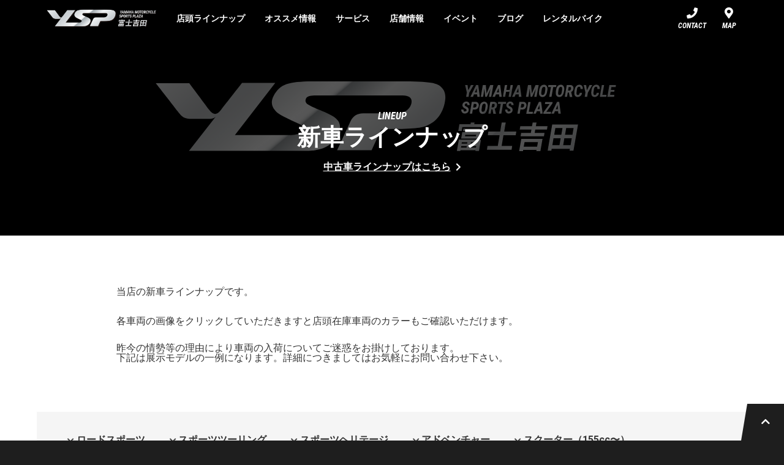

--- FILE ---
content_type: text/html; charset=UTF-8
request_url: https://fujiyoshida.ysp-shop.com/lineup_new
body_size: 12853
content:

<!DOCTYPE html>
<html class="no-js " lang="ja">
  <head>
    <meta charset="UTF-8">
    <meta http-equiv="X-UA-Compatible" content="IE=edge">
    <meta name="viewport" content="width=device-width, initial-scale=1.0">
    <meta name="format-detection" content="telephone=no">
    <link rel="profile" href="https://gmpg.org/xfn/11">

    <!-- Google Tag Manager -->
<script>(function(w,d,s,l,i){w[l]=w[l]||[];w[l].push({'gtm.start':
new Date().getTime(),event:'gtm.js'});var f=d.getElementsByTagName(s)[0],
j=d.createElement(s),dl=l!='dataLayer'?'&l='+l:'';j.async=true;j.src=
'https://www.googletagmanager.com/gtm.js?id='+i+dl;f.parentNode.insertBefore(j,f);
})(window,document,'script','dataLayer','GTM-N93L7CQ');</script>
<!-- End Google Tag Manager -->
    <link rel="apple-touch-icon" sizes="180x180" href="https://fujiyoshida.ysp-shop.com/wp-content/themes/ysp-shops-2020/images/apple-touch-icon.png">
    <link rel="icon" href="https://fujiyoshida.ysp-shop.com/wp-content/themes/ysp-shops-2020/images/favicon.ico">
    <link href="https://fonts.googleapis.com/css2?family=Roboto+Condensed:ital,wght@1,700&family=Roboto:wght@400;700&display=swap" rel="stylesheet">
    <link rel="stylesheet" href="https://cdnjs.cloudflare.com/ajax/libs/font-awesome/5.9.0/css/all.min.css" integrity="sha256-UzFD2WYH2U1dQpKDjjZK72VtPeWP50NoJjd26rnAdUI=" crossorigin="anonymous">
    <link rel="stylesheet" href="https://cdn.jsdelivr.net/npm/vue-image-lightbox@6.4.0/dist/vue-image-lightbox.min.css">
    <script src="https://fujiyoshida.ysp-shop.com/wp-content/themes/ysp-shops-2020/scripts/picturefill.min.js"></script>
    <script src="https://www.youtube.com/iframe_api"></script>
    
    <meta name='robots' content='index, follow, max-image-preview:large, max-snippet:-1, max-video-preview:-1' />
	<style>img:is([sizes="auto" i], [sizes^="auto," i]) { contain-intrinsic-size: 3000px 1500px }</style>
	
	<!-- This site is optimized with the Yoast SEO plugin v25.9 - https://yoast.com/wordpress/plugins/seo/ -->
	<title>新車 | YSP富士吉田</title>
	<meta name="description" content="新車 YSP富士吉田のオフィシャルサイト。ヤマハバイクの新車・中古車情報、店舗情報、各種メニュー、サービスなどをご紹介。" />
	<link rel="canonical" href="https://fujiyoshida.ysp-shop.com/lineup_new" />
	<meta property="og:locale" content="ja_JP" />
	<meta property="og:type" content="website" />
	<meta property="og:title" content="新車 | YSP富士吉田" />
	<meta property="og:description" content="新車 YSP富士吉田のオフィシャルサイト。ヤマハバイクの新車・中古車情報、店舗情報、各種メニュー、サービスなどをご紹介。" />
	<meta property="og:url" content="https://fujiyoshida.ysp-shop.com/lineup_new" />
	<meta property="og:site_name" content="YSP富士吉田" />
	<meta name="twitter:card" content="summary_large_image" />
	<script type="application/ld+json" class="yoast-schema-graph">{"@context":"https://schema.org","@graph":[{"@type":"CollectionPage","@id":"https://fujiyoshida.ysp-shop.com/lineup_new","url":"https://fujiyoshida.ysp-shop.com/lineup_new","name":"新車 | YSP富士吉田","isPartOf":{"@id":"https://fujiyoshida.ysp-shop.com/#website"},"description":"新車 YSP富士吉田のオフィシャルサイト。ヤマハバイクの新車・中古車情報、店舗情報、各種メニュー、サービスなどをご紹介。","breadcrumb":{"@id":"https://fujiyoshida.ysp-shop.com/lineup_new#breadcrumb"},"inLanguage":"ja"},{"@type":"BreadcrumbList","@id":"https://fujiyoshida.ysp-shop.com/lineup_new#breadcrumb","itemListElement":[{"@type":"ListItem","position":1,"name":"ホーム","item":"https://fujiyoshida.ysp-shop.com/"},{"@type":"ListItem","position":2,"name":"新車"}]},{"@type":"WebSite","@id":"https://fujiyoshida.ysp-shop.com/#website","url":"https://fujiyoshida.ysp-shop.com/","name":"YSP富士吉田","description":"YSP富士吉田のオフィシャルサイト。ヤマハバイクの新車・中古車情報、店舗情報、各種メニュー、サービスなどをご紹介。","potentialAction":[{"@type":"SearchAction","target":{"@type":"EntryPoint","urlTemplate":"https://fujiyoshida.ysp-shop.com/?s={search_term_string}"},"query-input":{"@type":"PropertyValueSpecification","valueRequired":true,"valueName":"search_term_string"}}],"inLanguage":"ja"}]}</script>
	<!-- / Yoast SEO plugin. -->


<link rel='dns-prefetch' href='//code.jquery.com' />
<link rel='dns-prefetch' href='//ysp-shop.com' />
<link rel='dns-prefetch' href='//www.googletagmanager.com' />
<link rel="alternate" type="application/rss+xml" title="YSP富士吉田 &raquo; 新車 フィード" href="https://fujiyoshida.ysp-shop.com/lineup_new/feed/" />
<script type="text/javascript">
/* <![CDATA[ */
window._wpemojiSettings = {"baseUrl":"https:\/\/s.w.org\/images\/core\/emoji\/16.0.1\/72x72\/","ext":".png","svgUrl":"https:\/\/s.w.org\/images\/core\/emoji\/16.0.1\/svg\/","svgExt":".svg","source":{"wpemoji":"https:\/\/fujiyoshida.ysp-shop.com\/wp-includes\/js\/wp-emoji.js?ver=6.8.3","twemoji":"https:\/\/fujiyoshida.ysp-shop.com\/wp-includes\/js\/twemoji.js?ver=6.8.3"}};
/**
 * @output wp-includes/js/wp-emoji-loader.js
 */

/**
 * Emoji Settings as exported in PHP via _print_emoji_detection_script().
 * @typedef WPEmojiSettings
 * @type {object}
 * @property {?object} source
 * @property {?string} source.concatemoji
 * @property {?string} source.twemoji
 * @property {?string} source.wpemoji
 * @property {?boolean} DOMReady
 * @property {?Function} readyCallback
 */

/**
 * Support tests.
 * @typedef SupportTests
 * @type {object}
 * @property {?boolean} flag
 * @property {?boolean} emoji
 */

/**
 * IIFE to detect emoji support and load Twemoji if needed.
 *
 * @param {Window} window
 * @param {Document} document
 * @param {WPEmojiSettings} settings
 */
( function wpEmojiLoader( window, document, settings ) {
	if ( typeof Promise === 'undefined' ) {
		return;
	}

	var sessionStorageKey = 'wpEmojiSettingsSupports';
	var tests = [ 'flag', 'emoji' ];

	/**
	 * Checks whether the browser supports offloading to a Worker.
	 *
	 * @since 6.3.0
	 *
	 * @private
	 *
	 * @returns {boolean}
	 */
	function supportsWorkerOffloading() {
		return (
			typeof Worker !== 'undefined' &&
			typeof OffscreenCanvas !== 'undefined' &&
			typeof URL !== 'undefined' &&
			URL.createObjectURL &&
			typeof Blob !== 'undefined'
		);
	}

	/**
	 * @typedef SessionSupportTests
	 * @type {object}
	 * @property {number} timestamp
	 * @property {SupportTests} supportTests
	 */

	/**
	 * Get support tests from session.
	 *
	 * @since 6.3.0
	 *
	 * @private
	 *
	 * @returns {?SupportTests} Support tests, or null if not set or older than 1 week.
	 */
	function getSessionSupportTests() {
		try {
			/** @type {SessionSupportTests} */
			var item = JSON.parse(
				sessionStorage.getItem( sessionStorageKey )
			);
			if (
				typeof item === 'object' &&
				typeof item.timestamp === 'number' &&
				new Date().valueOf() < item.timestamp + 604800 && // Note: Number is a week in seconds.
				typeof item.supportTests === 'object'
			) {
				return item.supportTests;
			}
		} catch ( e ) {}
		return null;
	}

	/**
	 * Persist the supports in session storage.
	 *
	 * @since 6.3.0
	 *
	 * @private
	 *
	 * @param {SupportTests} supportTests Support tests.
	 */
	function setSessionSupportTests( supportTests ) {
		try {
			/** @type {SessionSupportTests} */
			var item = {
				supportTests: supportTests,
				timestamp: new Date().valueOf()
			};

			sessionStorage.setItem(
				sessionStorageKey,
				JSON.stringify( item )
			);
		} catch ( e ) {}
	}

	/**
	 * Checks if two sets of Emoji characters render the same visually.
	 *
	 * This is used to determine if the browser is rendering an emoji with multiple data points
	 * correctly. set1 is the emoji in the correct form, using a zero-width joiner. set2 is the emoji
	 * in the incorrect form, using a zero-width space. If the two sets render the same, then the browser
	 * does not support the emoji correctly.
	 *
	 * This function may be serialized to run in a Worker. Therefore, it cannot refer to variables from the containing
	 * scope. Everything must be passed by parameters.
	 *
	 * @since 4.9.0
	 *
	 * @private
	 *
	 * @param {CanvasRenderingContext2D} context 2D Context.
	 * @param {string} set1 Set of Emoji to test.
	 * @param {string} set2 Set of Emoji to test.
	 *
	 * @return {boolean} True if the two sets render the same.
	 */
	function emojiSetsRenderIdentically( context, set1, set2 ) {
		// Cleanup from previous test.
		context.clearRect( 0, 0, context.canvas.width, context.canvas.height );
		context.fillText( set1, 0, 0 );
		var rendered1 = new Uint32Array(
			context.getImageData(
				0,
				0,
				context.canvas.width,
				context.canvas.height
			).data
		);

		// Cleanup from previous test.
		context.clearRect( 0, 0, context.canvas.width, context.canvas.height );
		context.fillText( set2, 0, 0 );
		var rendered2 = new Uint32Array(
			context.getImageData(
				0,
				0,
				context.canvas.width,
				context.canvas.height
			).data
		);

		return rendered1.every( function ( rendered2Data, index ) {
			return rendered2Data === rendered2[ index ];
		} );
	}

	/**
	 * Checks if the center point of a single emoji is empty.
	 *
	 * This is used to determine if the browser is rendering an emoji with a single data point
	 * correctly. The center point of an incorrectly rendered emoji will be empty. A correctly
	 * rendered emoji will have a non-zero value at the center point.
	 *
	 * This function may be serialized to run in a Worker. Therefore, it cannot refer to variables from the containing
	 * scope. Everything must be passed by parameters.
	 *
	 * @since 6.8.2
	 *
	 * @private
	 *
	 * @param {CanvasRenderingContext2D} context 2D Context.
	 * @param {string} emoji Emoji to test.
	 *
	 * @return {boolean} True if the center point is empty.
	 */
	function emojiRendersEmptyCenterPoint( context, emoji ) {
		// Cleanup from previous test.
		context.clearRect( 0, 0, context.canvas.width, context.canvas.height );
		context.fillText( emoji, 0, 0 );

		// Test if the center point (16, 16) is empty (0,0,0,0).
		var centerPoint = context.getImageData(16, 16, 1, 1);
		for ( var i = 0; i < centerPoint.data.length; i++ ) {
			if ( centerPoint.data[ i ] !== 0 ) {
				// Stop checking the moment it's known not to be empty.
				return false;
			}
		}

		return true;
	}

	/**
	 * Determines if the browser properly renders Emoji that Twemoji can supplement.
	 *
	 * This function may be serialized to run in a Worker. Therefore, it cannot refer to variables from the containing
	 * scope. Everything must be passed by parameters.
	 *
	 * @since 4.2.0
	 *
	 * @private
	 *
	 * @param {CanvasRenderingContext2D} context 2D Context.
	 * @param {string} type Whether to test for support of "flag" or "emoji".
	 * @param {Function} emojiSetsRenderIdentically Reference to emojiSetsRenderIdentically function, needed due to minification.
	 * @param {Function} emojiRendersEmptyCenterPoint Reference to emojiRendersEmptyCenterPoint function, needed due to minification.
	 *
	 * @return {boolean} True if the browser can render emoji, false if it cannot.
	 */
	function browserSupportsEmoji( context, type, emojiSetsRenderIdentically, emojiRendersEmptyCenterPoint ) {
		var isIdentical;

		switch ( type ) {
			case 'flag':
				/*
				 * Test for Transgender flag compatibility. Added in Unicode 13.
				 *
				 * To test for support, we try to render it, and compare the rendering to how it would look if
				 * the browser doesn't render it correctly (white flag emoji + transgender symbol).
				 */
				isIdentical = emojiSetsRenderIdentically(
					context,
					'\uD83C\uDFF3\uFE0F\u200D\u26A7\uFE0F', // as a zero-width joiner sequence
					'\uD83C\uDFF3\uFE0F\u200B\u26A7\uFE0F' // separated by a zero-width space
				);

				if ( isIdentical ) {
					return false;
				}

				/*
				 * Test for Sark flag compatibility. This is the least supported of the letter locale flags,
				 * so gives us an easy test for full support.
				 *
				 * To test for support, we try to render it, and compare the rendering to how it would look if
				 * the browser doesn't render it correctly ([C] + [Q]).
				 */
				isIdentical = emojiSetsRenderIdentically(
					context,
					'\uD83C\uDDE8\uD83C\uDDF6', // as the sequence of two code points
					'\uD83C\uDDE8\u200B\uD83C\uDDF6' // as the two code points separated by a zero-width space
				);

				if ( isIdentical ) {
					return false;
				}

				/*
				 * Test for English flag compatibility. England is a country in the United Kingdom, it
				 * does not have a two letter locale code but rather a five letter sub-division code.
				 *
				 * To test for support, we try to render it, and compare the rendering to how it would look if
				 * the browser doesn't render it correctly (black flag emoji + [G] + [B] + [E] + [N] + [G]).
				 */
				isIdentical = emojiSetsRenderIdentically(
					context,
					// as the flag sequence
					'\uD83C\uDFF4\uDB40\uDC67\uDB40\uDC62\uDB40\uDC65\uDB40\uDC6E\uDB40\uDC67\uDB40\uDC7F',
					// with each code point separated by a zero-width space
					'\uD83C\uDFF4\u200B\uDB40\uDC67\u200B\uDB40\uDC62\u200B\uDB40\uDC65\u200B\uDB40\uDC6E\u200B\uDB40\uDC67\u200B\uDB40\uDC7F'
				);

				return ! isIdentical;
			case 'emoji':
				/*
				 * Does Emoji 16.0 cause the browser to go splat?
				 *
				 * To test for Emoji 16.0 support, try to render a new emoji: Splatter.
				 *
				 * The splatter emoji is a single code point emoji. Testing for browser support
				 * required testing the center point of the emoji to see if it is empty.
				 *
				 * 0xD83E 0xDEDF (\uD83E\uDEDF) == 🫟 Splatter.
				 *
				 * When updating this test, please ensure that the emoji is either a single code point
				 * or switch to using the emojiSetsRenderIdentically function and testing with a zero-width
				 * joiner vs a zero-width space.
				 */
				var notSupported = emojiRendersEmptyCenterPoint( context, '\uD83E\uDEDF' );
				return ! notSupported;
		}

		return false;
	}

	/**
	 * Checks emoji support tests.
	 *
	 * This function may be serialized to run in a Worker. Therefore, it cannot refer to variables from the containing
	 * scope. Everything must be passed by parameters.
	 *
	 * @since 6.3.0
	 *
	 * @private
	 *
	 * @param {string[]} tests Tests.
	 * @param {Function} browserSupportsEmoji Reference to browserSupportsEmoji function, needed due to minification.
	 * @param {Function} emojiSetsRenderIdentically Reference to emojiSetsRenderIdentically function, needed due to minification.
	 * @param {Function} emojiRendersEmptyCenterPoint Reference to emojiRendersEmptyCenterPoint function, needed due to minification.
	 *
	 * @return {SupportTests} Support tests.
	 */
	function testEmojiSupports( tests, browserSupportsEmoji, emojiSetsRenderIdentically, emojiRendersEmptyCenterPoint ) {
		var canvas;
		if (
			typeof WorkerGlobalScope !== 'undefined' &&
			self instanceof WorkerGlobalScope
		) {
			canvas = new OffscreenCanvas( 300, 150 ); // Dimensions are default for HTMLCanvasElement.
		} else {
			canvas = document.createElement( 'canvas' );
		}

		var context = canvas.getContext( '2d', { willReadFrequently: true } );

		/*
		 * Chrome on OS X added native emoji rendering in M41. Unfortunately,
		 * it doesn't work when the font is bolder than 500 weight. So, we
		 * check for bold rendering support to avoid invisible emoji in Chrome.
		 */
		context.textBaseline = 'top';
		context.font = '600 32px Arial';

		var supports = {};
		tests.forEach( function ( test ) {
			supports[ test ] = browserSupportsEmoji( context, test, emojiSetsRenderIdentically, emojiRendersEmptyCenterPoint );
		} );
		return supports;
	}

	/**
	 * Adds a script to the head of the document.
	 *
	 * @ignore
	 *
	 * @since 4.2.0
	 *
	 * @param {string} src The url where the script is located.
	 *
	 * @return {void}
	 */
	function addScript( src ) {
		var script = document.createElement( 'script' );
		script.src = src;
		script.defer = true;
		document.head.appendChild( script );
	}

	settings.supports = {
		everything: true,
		everythingExceptFlag: true
	};

	// Create a promise for DOMContentLoaded since the worker logic may finish after the event has fired.
	var domReadyPromise = new Promise( function ( resolve ) {
		document.addEventListener( 'DOMContentLoaded', resolve, {
			once: true
		} );
	} );

	// Obtain the emoji support from the browser, asynchronously when possible.
	new Promise( function ( resolve ) {
		var supportTests = getSessionSupportTests();
		if ( supportTests ) {
			resolve( supportTests );
			return;
		}

		if ( supportsWorkerOffloading() ) {
			try {
				// Note that the functions are being passed as arguments due to minification.
				var workerScript =
					'postMessage(' +
					testEmojiSupports.toString() +
					'(' +
					[
						JSON.stringify( tests ),
						browserSupportsEmoji.toString(),
						emojiSetsRenderIdentically.toString(),
						emojiRendersEmptyCenterPoint.toString()
					].join( ',' ) +
					'));';
				var blob = new Blob( [ workerScript ], {
					type: 'text/javascript'
				} );
				var worker = new Worker( URL.createObjectURL( blob ), { name: 'wpTestEmojiSupports' } );
				worker.onmessage = function ( event ) {
					supportTests = event.data;
					setSessionSupportTests( supportTests );
					worker.terminate();
					resolve( supportTests );
				};
				return;
			} catch ( e ) {}
		}

		supportTests = testEmojiSupports( tests, browserSupportsEmoji, emojiSetsRenderIdentically, emojiRendersEmptyCenterPoint );
		setSessionSupportTests( supportTests );
		resolve( supportTests );
	} )
		// Once the browser emoji support has been obtained from the session, finalize the settings.
		.then( function ( supportTests ) {
			/*
			 * Tests the browser support for flag emojis and other emojis, and adjusts the
			 * support settings accordingly.
			 */
			for ( var test in supportTests ) {
				settings.supports[ test ] = supportTests[ test ];

				settings.supports.everything =
					settings.supports.everything && settings.supports[ test ];

				if ( 'flag' !== test ) {
					settings.supports.everythingExceptFlag =
						settings.supports.everythingExceptFlag &&
						settings.supports[ test ];
				}
			}

			settings.supports.everythingExceptFlag =
				settings.supports.everythingExceptFlag &&
				! settings.supports.flag;

			// Sets DOMReady to false and assigns a ready function to settings.
			settings.DOMReady = false;
			settings.readyCallback = function () {
				settings.DOMReady = true;
			};
		} )
		.then( function () {
			return domReadyPromise;
		} )
		.then( function () {
			// When the browser can not render everything we need to load a polyfill.
			if ( ! settings.supports.everything ) {
				settings.readyCallback();

				var src = settings.source || {};

				if ( src.concatemoji ) {
					addScript( src.concatemoji );
				} else if ( src.wpemoji && src.twemoji ) {
					addScript( src.twemoji );
					addScript( src.wpemoji );
				}
			}
		} );
} )( window, document, window._wpemojiSettings );

/* ]]> */
</script>
<style id='wp-emoji-styles-inline-css' type='text/css'>

	img.wp-smiley, img.emoji {
		display: inline !important;
		border: none !important;
		box-shadow: none !important;
		height: 1em !important;
		width: 1em !important;
		margin: 0 0.07em !important;
		vertical-align: -0.1em !important;
		background: none !important;
		padding: 0 !important;
	}
</style>
<link rel='stylesheet' id='wp-block-library-css' href='https://fujiyoshida.ysp-shop.com/wp-includes/css/dist/block-library/style.css?ver=6.8.3' type='text/css' media='all' />
<style id='classic-theme-styles-inline-css' type='text/css'>
/**
 * These rules are needed for backwards compatibility.
 * They should match the button element rules in the base theme.json file.
 */
.wp-block-button__link {
	color: #ffffff;
	background-color: #32373c;
	border-radius: 9999px; /* 100% causes an oval, but any explicit but really high value retains the pill shape. */

	/* This needs a low specificity so it won't override the rules from the button element if defined in theme.json. */
	box-shadow: none;
	text-decoration: none;

	/* The extra 2px are added to size solids the same as the outline versions.*/
	padding: calc(0.667em + 2px) calc(1.333em + 2px);

	font-size: 1.125em;
}

.wp-block-file__button {
	background: #32373c;
	color: #ffffff;
	text-decoration: none;
}

</style>
<style id='safe-svg-svg-icon-style-inline-css' type='text/css'>
.safe-svg-cover{text-align:center}.safe-svg-cover .safe-svg-inside{display:inline-block;max-width:100%}.safe-svg-cover svg{fill:currentColor;height:100%;max-height:100%;max-width:100%;width:100%}

</style>
<style id='global-styles-inline-css' type='text/css'>
:root{--wp--preset--aspect-ratio--square: 1;--wp--preset--aspect-ratio--4-3: 4/3;--wp--preset--aspect-ratio--3-4: 3/4;--wp--preset--aspect-ratio--3-2: 3/2;--wp--preset--aspect-ratio--2-3: 2/3;--wp--preset--aspect-ratio--16-9: 16/9;--wp--preset--aspect-ratio--9-16: 9/16;--wp--preset--color--black: #000000;--wp--preset--color--cyan-bluish-gray: #abb8c3;--wp--preset--color--white: #ffffff;--wp--preset--color--pale-pink: #f78da7;--wp--preset--color--vivid-red: #cf2e2e;--wp--preset--color--luminous-vivid-orange: #ff6900;--wp--preset--color--luminous-vivid-amber: #fcb900;--wp--preset--color--light-green-cyan: #7bdcb5;--wp--preset--color--vivid-green-cyan: #00d084;--wp--preset--color--pale-cyan-blue: #8ed1fc;--wp--preset--color--vivid-cyan-blue: #0693e3;--wp--preset--color--vivid-purple: #9b51e0;--wp--preset--gradient--vivid-cyan-blue-to-vivid-purple: linear-gradient(135deg,rgba(6,147,227,1) 0%,rgb(155,81,224) 100%);--wp--preset--gradient--light-green-cyan-to-vivid-green-cyan: linear-gradient(135deg,rgb(122,220,180) 0%,rgb(0,208,130) 100%);--wp--preset--gradient--luminous-vivid-amber-to-luminous-vivid-orange: linear-gradient(135deg,rgba(252,185,0,1) 0%,rgba(255,105,0,1) 100%);--wp--preset--gradient--luminous-vivid-orange-to-vivid-red: linear-gradient(135deg,rgba(255,105,0,1) 0%,rgb(207,46,46) 100%);--wp--preset--gradient--very-light-gray-to-cyan-bluish-gray: linear-gradient(135deg,rgb(238,238,238) 0%,rgb(169,184,195) 100%);--wp--preset--gradient--cool-to-warm-spectrum: linear-gradient(135deg,rgb(74,234,220) 0%,rgb(151,120,209) 20%,rgb(207,42,186) 40%,rgb(238,44,130) 60%,rgb(251,105,98) 80%,rgb(254,248,76) 100%);--wp--preset--gradient--blush-light-purple: linear-gradient(135deg,rgb(255,206,236) 0%,rgb(152,150,240) 100%);--wp--preset--gradient--blush-bordeaux: linear-gradient(135deg,rgb(254,205,165) 0%,rgb(254,45,45) 50%,rgb(107,0,62) 100%);--wp--preset--gradient--luminous-dusk: linear-gradient(135deg,rgb(255,203,112) 0%,rgb(199,81,192) 50%,rgb(65,88,208) 100%);--wp--preset--gradient--pale-ocean: linear-gradient(135deg,rgb(255,245,203) 0%,rgb(182,227,212) 50%,rgb(51,167,181) 100%);--wp--preset--gradient--electric-grass: linear-gradient(135deg,rgb(202,248,128) 0%,rgb(113,206,126) 100%);--wp--preset--gradient--midnight: linear-gradient(135deg,rgb(2,3,129) 0%,rgb(40,116,252) 100%);--wp--preset--font-size--small: 13px;--wp--preset--font-size--medium: 20px;--wp--preset--font-size--large: 36px;--wp--preset--font-size--x-large: 42px;--wp--preset--spacing--20: 0.44rem;--wp--preset--spacing--30: 0.67rem;--wp--preset--spacing--40: 1rem;--wp--preset--spacing--50: 1.5rem;--wp--preset--spacing--60: 2.25rem;--wp--preset--spacing--70: 3.38rem;--wp--preset--spacing--80: 5.06rem;--wp--preset--shadow--natural: 6px 6px 9px rgba(0, 0, 0, 0.2);--wp--preset--shadow--deep: 12px 12px 50px rgba(0, 0, 0, 0.4);--wp--preset--shadow--sharp: 6px 6px 0px rgba(0, 0, 0, 0.2);--wp--preset--shadow--outlined: 6px 6px 0px -3px rgba(255, 255, 255, 1), 6px 6px rgba(0, 0, 0, 1);--wp--preset--shadow--crisp: 6px 6px 0px rgba(0, 0, 0, 1);}:where(.is-layout-flex){gap: 0.5em;}:where(.is-layout-grid){gap: 0.5em;}body .is-layout-flex{display: flex;}.is-layout-flex{flex-wrap: wrap;align-items: center;}.is-layout-flex > :is(*, div){margin: 0;}body .is-layout-grid{display: grid;}.is-layout-grid > :is(*, div){margin: 0;}:where(.wp-block-columns.is-layout-flex){gap: 2em;}:where(.wp-block-columns.is-layout-grid){gap: 2em;}:where(.wp-block-post-template.is-layout-flex){gap: 1.25em;}:where(.wp-block-post-template.is-layout-grid){gap: 1.25em;}.has-black-color{color: var(--wp--preset--color--black) !important;}.has-cyan-bluish-gray-color{color: var(--wp--preset--color--cyan-bluish-gray) !important;}.has-white-color{color: var(--wp--preset--color--white) !important;}.has-pale-pink-color{color: var(--wp--preset--color--pale-pink) !important;}.has-vivid-red-color{color: var(--wp--preset--color--vivid-red) !important;}.has-luminous-vivid-orange-color{color: var(--wp--preset--color--luminous-vivid-orange) !important;}.has-luminous-vivid-amber-color{color: var(--wp--preset--color--luminous-vivid-amber) !important;}.has-light-green-cyan-color{color: var(--wp--preset--color--light-green-cyan) !important;}.has-vivid-green-cyan-color{color: var(--wp--preset--color--vivid-green-cyan) !important;}.has-pale-cyan-blue-color{color: var(--wp--preset--color--pale-cyan-blue) !important;}.has-vivid-cyan-blue-color{color: var(--wp--preset--color--vivid-cyan-blue) !important;}.has-vivid-purple-color{color: var(--wp--preset--color--vivid-purple) !important;}.has-black-background-color{background-color: var(--wp--preset--color--black) !important;}.has-cyan-bluish-gray-background-color{background-color: var(--wp--preset--color--cyan-bluish-gray) !important;}.has-white-background-color{background-color: var(--wp--preset--color--white) !important;}.has-pale-pink-background-color{background-color: var(--wp--preset--color--pale-pink) !important;}.has-vivid-red-background-color{background-color: var(--wp--preset--color--vivid-red) !important;}.has-luminous-vivid-orange-background-color{background-color: var(--wp--preset--color--luminous-vivid-orange) !important;}.has-luminous-vivid-amber-background-color{background-color: var(--wp--preset--color--luminous-vivid-amber) !important;}.has-light-green-cyan-background-color{background-color: var(--wp--preset--color--light-green-cyan) !important;}.has-vivid-green-cyan-background-color{background-color: var(--wp--preset--color--vivid-green-cyan) !important;}.has-pale-cyan-blue-background-color{background-color: var(--wp--preset--color--pale-cyan-blue) !important;}.has-vivid-cyan-blue-background-color{background-color: var(--wp--preset--color--vivid-cyan-blue) !important;}.has-vivid-purple-background-color{background-color: var(--wp--preset--color--vivid-purple) !important;}.has-black-border-color{border-color: var(--wp--preset--color--black) !important;}.has-cyan-bluish-gray-border-color{border-color: var(--wp--preset--color--cyan-bluish-gray) !important;}.has-white-border-color{border-color: var(--wp--preset--color--white) !important;}.has-pale-pink-border-color{border-color: var(--wp--preset--color--pale-pink) !important;}.has-vivid-red-border-color{border-color: var(--wp--preset--color--vivid-red) !important;}.has-luminous-vivid-orange-border-color{border-color: var(--wp--preset--color--luminous-vivid-orange) !important;}.has-luminous-vivid-amber-border-color{border-color: var(--wp--preset--color--luminous-vivid-amber) !important;}.has-light-green-cyan-border-color{border-color: var(--wp--preset--color--light-green-cyan) !important;}.has-vivid-green-cyan-border-color{border-color: var(--wp--preset--color--vivid-green-cyan) !important;}.has-pale-cyan-blue-border-color{border-color: var(--wp--preset--color--pale-cyan-blue) !important;}.has-vivid-cyan-blue-border-color{border-color: var(--wp--preset--color--vivid-cyan-blue) !important;}.has-vivid-purple-border-color{border-color: var(--wp--preset--color--vivid-purple) !important;}.has-vivid-cyan-blue-to-vivid-purple-gradient-background{background: var(--wp--preset--gradient--vivid-cyan-blue-to-vivid-purple) !important;}.has-light-green-cyan-to-vivid-green-cyan-gradient-background{background: var(--wp--preset--gradient--light-green-cyan-to-vivid-green-cyan) !important;}.has-luminous-vivid-amber-to-luminous-vivid-orange-gradient-background{background: var(--wp--preset--gradient--luminous-vivid-amber-to-luminous-vivid-orange) !important;}.has-luminous-vivid-orange-to-vivid-red-gradient-background{background: var(--wp--preset--gradient--luminous-vivid-orange-to-vivid-red) !important;}.has-very-light-gray-to-cyan-bluish-gray-gradient-background{background: var(--wp--preset--gradient--very-light-gray-to-cyan-bluish-gray) !important;}.has-cool-to-warm-spectrum-gradient-background{background: var(--wp--preset--gradient--cool-to-warm-spectrum) !important;}.has-blush-light-purple-gradient-background{background: var(--wp--preset--gradient--blush-light-purple) !important;}.has-blush-bordeaux-gradient-background{background: var(--wp--preset--gradient--blush-bordeaux) !important;}.has-luminous-dusk-gradient-background{background: var(--wp--preset--gradient--luminous-dusk) !important;}.has-pale-ocean-gradient-background{background: var(--wp--preset--gradient--pale-ocean) !important;}.has-electric-grass-gradient-background{background: var(--wp--preset--gradient--electric-grass) !important;}.has-midnight-gradient-background{background: var(--wp--preset--gradient--midnight) !important;}.has-small-font-size{font-size: var(--wp--preset--font-size--small) !important;}.has-medium-font-size{font-size: var(--wp--preset--font-size--medium) !important;}.has-large-font-size{font-size: var(--wp--preset--font-size--large) !important;}.has-x-large-font-size{font-size: var(--wp--preset--font-size--x-large) !important;}
:where(.wp-block-post-template.is-layout-flex){gap: 1.25em;}:where(.wp-block-post-template.is-layout-grid){gap: 1.25em;}
:where(.wp-block-columns.is-layout-flex){gap: 2em;}:where(.wp-block-columns.is-layout-grid){gap: 2em;}
:root :where(.wp-block-pullquote){font-size: 1.5em;line-height: 1.6;}
</style>
<link rel='stylesheet' id='shop_calendar-css' href='https://fujiyoshida.ysp-shop.com/wp-content/plugins/shop-calendar//shop-calendar.css?ver=6.8.3' type='text/css' media='all' />
<link rel='stylesheet' id='style-css' href='https://fujiyoshida.ysp-shop.com/wp-content/themes/ysp-shops-2020/style.css?ver=6.8.3' type='text/css' media='all' />
<link rel='stylesheet' id='temporary-css' href='https://ysp-shop.com/themes/ysp-shops-2020/temporary-styles-for-all-shops.css?ver=6.8.3' type='text/css' media='all' />
<script type="text/javascript" src="https://code.jquery.com/jquery-3.4.1.min.js" id="jquery-js"></script>

<!-- Site Kit によって追加された Google タグ（gtag.js）スニペット -->
<!-- Google アナリティクス スニペット (Site Kit が追加) -->
<script type="text/javascript" src="https://www.googletagmanager.com/gtag/js?id=GT-PLFDMDJP" id="google_gtagjs-js" async></script>
<script type="text/javascript" id="google_gtagjs-js-after">
/* <![CDATA[ */
window.dataLayer = window.dataLayer || [];function gtag(){dataLayer.push(arguments);}
gtag("set","linker",{"domains":["fujiyoshida.ysp-shop.com"]});
gtag("js", new Date());
gtag("set", "developer_id.dZTNiMT", true);
gtag("config", "GT-PLFDMDJP");
 window._googlesitekit = window._googlesitekit || {}; window._googlesitekit.throttledEvents = []; window._googlesitekit.gtagEvent = (name, data) => { var key = JSON.stringify( { name, data } ); if ( !! window._googlesitekit.throttledEvents[ key ] ) { return; } window._googlesitekit.throttledEvents[ key ] = true; setTimeout( () => { delete window._googlesitekit.throttledEvents[ key ]; }, 5 ); gtag( "event", name, { ...data, event_source: "site-kit" } ); }; 
/* ]]> */
</script>
<link rel="https://api.w.org/" href="https://fujiyoshida.ysp-shop.com/wp-json/" /><meta name="generator" content="Site Kit by Google 1.161.0" />  </head>
  <body class="archive post-type-archive post-type-archive-lineup_new wp-theme-ysp-shops-2020">
    
    <!-- Google Tag Manager (noscript) -->
<noscript><iframe src="https://www.googletagmanager.com/ns.html?id=GTM-N93L7CQ"
height="0" width="0" style="display:none;visibility:hidden"></iframe></noscript>
<!-- End Google Tag Manager (noscript) -->
    <div class="wrapper" id="wrapper">

      <header id="header" class="js-header is-stayPagetop">
        <div class="container">
          <a href="/" class="logo" style="background-image: url(https://fujiyoshida.ysp-shop.com/wp-content/uploads/2020/06/YSP_fujiyoshida.png)">YSP富士吉田</a>
          
<nav class="gnav" :class="{'is-hidden': !spGnavOpenFlg}">
  <ul>
    <li class="home"><a href="/">
        トップ</a></li>
    <li>
      <button class="js-acc">店頭ラインナップ</button>
      <ul>
                <li><a href="https://fujiyoshida.ysp-shop.com/lineup_new">新車</a></li>      </ul></a></li>
    <li>
      <button class="js-acc">オススメ情報</button>
      <ul>
                <li><a href="https://fujiyoshida.ysp-shop.com/sokunou">即納可能車輌一覧</a></li>        <li><a href="https://fujiyoshida.ysp-shop.com/yzf-r25-yzf-r3%e6%9c%9f%e9%96%93%e9%99%90%e5%ae%9a%e3%82%b9%e3%83%9a%e3%82%b7%e3%83%a3%e3%83%ab">【YSP富士吉田限定】R25/R3/MT25/MT03スペシャルセール</a></li>      </ul></a></li>
    <li>
      <button class="js-acc">サービス</button>
      <ul>
                <li><a href="https://fujiyoshida.ysp-shop.com/ysp_menu">YSPメニュー</a></li>        <li><a href="https://fujiyoshida.ysp-shop.com/%e3%83%a1%e3%83%b3%e3%83%86%e3%83%8a%e3%83%b3%e3%82%b9-%e6%96%99%e9%87%91%e8%a1%a8">メンテナンス料金表</a></li>        <li><a href="https://fujiyoshida.ysp-shop.com/?post_type=shopmenu&p=2175">YSP富士吉田のメニュー</a></li>      </ul></a></li>
    <li>
      <button class="js-acc">店舗情報</button>
      <ul>
                <li><a href="https://fujiyoshida.ysp-shop.com/shop">店舗情報・営業日</a></li>        <li><a href="https://fujiyoshida.ysp-shop.com/shop/%e9%a7%90%e8%bb%8a%e5%a0%b4%e3%81%ae%e3%81%94%e6%a1%88%e5%86%85">駐車場のご案内</a></li>      </ul>          </li>
    <li>
      <button class="js-acc">イベント</button>
      <ul>
                <li><a href="https://fujiyoshida.ysp-shop.com/blog/%e5%85%a8%e6%97%a5%e6%9c%ac%e3%83%ad%e3%83%bc%e3%83%89%e3%83%ac%e3%83%bc%e3%82%b9%e9%81%b8%e6%89%8b%e6%a8%a9-rd-01%e3%82%82%e3%81%a6%e3%81%8e24%e3%80%80ysp%e3%83%ac%e3%83%bc%e3%82%b9%e5%bf%9c">全日本もてぎ2&4 YSPレース応援ツアーレポート！</a></li>        <li><a href="https://fujiyoshida.ysp-shop.com/%e3%80%90e01%e3%80%91%e5%af%8c%e5%a3%ab%e5%b1%b1%e4%b8%80%e5%91%a8%e3%83%84%e3%83%bc%e3%83%aa%e3%83%b3%e3%82%b0%e3%81%ab%e3%83%88%e3%83%a9%e3%82%a4%ef%bc%81%e3%80%90%e3%83%ac%e3%83%b3%e3%82%bf">【E01】富士山一周ツーリングにトライ！【レンタルバイク】</a></li>      </ul>    </li>
    <li>
      <a href="https://fujiyoshida.ysp-shop.com/blog-index">ブログ</a>    </li>
    <li>
      <button class="js-acc">レンタルバイク</button>
      <ul>
                <li><a href="https://bike-rental.yamaha-motor.co.jp/Shop/Info/detail/shopcd/S0601">ヤマハバイクレンタル</a></li>        <li><a href="https://fujiyoshida.ysp-shop.com/notice/%e3%80%90for-foreign-nationals%e3%80%91-notes-on-motorcycle-rental%e3%80%80%e3%80%90%e5%a4%96%e5%9c%8b%e4%ba%ba%e5%b0%88%e5%8d%80%e3%80%91-%e6%a9%9f%e8%bb%8a%e7%a7%9f%e8%b3%83%e6%b3%a8%e6%84%8f"> Notes on Motorcycle Rental・機車租賃注意事項</a></li>        <li><a href="https://bike-rental.yamaha-motor.co.jp/notice/20240100.html">冬季期間のレンタルバイク貸出のご案内</a></li>      </ul>      
      
      
    </li>
  </ul>
  <div class="conversion">
    <div class="container"><a class="btnConversion multi" href="tel:0555-22-0682"><span>電話でお問い合わせ</span><span><i class="tel"></i>0555-22-0682</span></a>
      <p>※営業時間：9:00～18:00<BR>定休日：水曜日　第1・第3木曜日 
</p>      <p>※お電話での受付時間外の場合、お問い合わせフォームをご利用ください。</p><a class="btnConversion" href="/contact">フォームでお問い合わせ</a>    </div>
  </div>
</nav>          
<div class="quickAccess">
  <ul>
    <li class="tel" v-if="!spGnavOpenFlg"><a href="/contact">CONTACT</a></li>
    <li class="map" v-if="!spGnavOpenFlg"><a href="/shop#map">MAP</a></li>
    <li class="menu" v-if="!spGnavOpenFlg" @click="navToggle">
      <button>MENU</button>
    </li>
    <li class="close" v-else="v-else" @click="navToggle">
      <button>CLOSE</button>
    </li>
  </ul>
</div>        </div>
      </header>

      <main>
<style>
  .overview {background-image: url(https://fujiyoshida.ysp-shop.com/wp-content/uploads/2020/06/default_-YSP_fujiyoshida.svg);}
</style>

<div class="overview js-overview">
  <div class="container">
    <h1 class="pageHeading"><small>LINEUP</small>新車ラインナップ</h1>    <p class="linkGuide"><a href="/lineup_used">中古車ラインナップはこちら</a></p>    
    
  </div>
</div>

<section>
  <div class="container">
        
    
  </div>
</section>
<section>
  <div class="container">
    <article class="editor">
      
<p>当店の新車ラインナップです。</p>



<p>各車両の画像をクリックしていただきますと店頭在庫車両のカラーもご確認いただけます。</p>



<p></p>



<pre class="wp-block-preformatted">昨今の情勢等の理由により車両の入荷についてご迷惑をお掛けしております。
</pre>



<pre id="block-872a0425-ebdb-4520-ad58-71637205eea4" class="wp-block-preformatted">下記は展示モデルの一例になります。詳細につきましてはお気軽にお問い合わせ下さい。</pre>
      
      
    </article>
  </div>
</section><section>
  <div class="container wide">
    <div class="lineupFilters">
      <ul class="anchorList js-anchorList">
                <li>
          <a v-scroll-to="'#road_sports'">ロードスポーツ</a>
        </li>
                <li>
          <a v-scroll-to="'#sports_touring'">スポーツツーリング</a>
        </li>
                <li>
          <a v-scroll-to="'#sports_heritage'">スポーツヘリテージ</a>
        </li>
                <li>
          <a v-scroll-to="'#adventure'">アドベンチャー</a>
        </li>
                <li>
          <a v-scroll-to="'#scooter_155'">スクーター（155cc〜）</a>
        </li>
                <li>
          <a v-scroll-to="'#scooter_125'">スクーター（125cc・原付二種）</a>
        </li>
                <li>
          <a v-scroll-to="'#scooter_50'">スクーター（50cc・原付一種）</a>
        </li>
                
      </ul>
    </div>
  </div>
</section><section>
  <div class="container wide"><h2 id="road_sports" class="sectionHeading">ロードスポーツ<small></small></h2>
    <ul class="lineupList">
            <li>
        <a href="https://fujiyoshida.ysp-shop.com/lineup_new/yzf-r15">
          <ul class="statusList">
                        <li class="stock">店頭在庫あり</li>
                                  </ul>
                      <img class="thumb" src="https://ysp-shop.com/wp-content/uploads/2023/09/yzf-r15_color_001_2023_003.jpg" alt="YZF-R15"/>
          <div class="detail">
            <div class="title">YZF-R15</div>
          </div>
        </a>
      </li>      <li>
        <a href="https://fujiyoshida.ysp-shop.com/lineup_new/yzf-r25">
          <ul class="statusList">
                        <li class="stock">店頭在庫あり</li>
                                  </ul>
                      <img class="thumb" src="https://ysp-shop.com/wp-content/uploads/2020/08/yzf-r25_color_001_2025_003.jpg" alt="YZF-R25"/>
          <div class="detail">
            <div class="title">YZF-R25</div>
          </div>
        </a>
      </li>      <li>
        <a href="https://fujiyoshida.ysp-shop.com/lineup_new/mt-25">
          <ul class="statusList">
                        <li class="stock">店頭在庫あり</li>
                                  </ul>
                      <img class="thumb" src="https://ysp-shop.com/wp-content/uploads/2020/08/mt-25_color_001_2025_003.jpg" alt="MT-25"/>
          <div class="detail">
            <div class="title">MT-25</div>
          </div>
        </a>
      </li>      <li>
        <a href="https://fujiyoshida.ysp-shop.com/lineup_new/mt-07">
          <ul class="statusList">
                        <li class="stock">店頭在庫あり</li>
                                  </ul>
                      <img class="thumb" src="https://ysp-shop.com/wp-content/uploads/2020/08/mt-07_color_001_2025_003.jpg" alt="MT-07"/>
          <div class="detail">
            <div class="title">MT-07</div>
          </div>
        </a>
      </li>      <li>
        <a href="https://fujiyoshida.ysp-shop.com/lineup_new/mt-07y-amt">
          <ul class="statusList">
                        <li class="stock">店頭在庫あり</li>
                                  </ul>
                      <img class="thumb" src="https://ysp-shop.com/wp-content/uploads/2025/02/mt-07y-amt_color_001_2025_003.jpg" alt="MT-07 Y-AMT"/>
          <div class="detail">
            <div class="title">MT-07 Y-AMT</div>
          </div>
        </a>
      </li>      <li>
        <a href="https://fujiyoshida.ysp-shop.com/lineup_new/mt-09-y-amt">
          <ul class="statusList">
                                    <li class="trial">試乗車あり</li>
                      </ul>
                      <img class="thumb" src="https://ysp-shop.com/wp-content/uploads/2024/09/mt-09y-amt_color_001_2025_003.jpg" alt="MT-09 Y-AMT"/>
          <div class="detail">
            <div class="title">MT-09 Y-AMT</div>
          </div>
        </a>
      </li>      <li>
        <a href="https://fujiyoshida.ysp-shop.com/lineup_new/mt-10">
          <ul class="statusList">
                        <li class="stock">店頭在庫あり</li>
                                  </ul>
                      <img class="thumb" src="https://ysp-shop.com/wp-content/uploads/2020/08/mt-10_color_001_2025_003.jpg" alt="MT-10"/>
          <div class="detail">
            <div class="title">MT-10</div>
          </div>
        </a>
      </li>      <li>
        <a href="https://fujiyoshida.ysp-shop.com/lineup_new/mt-10-sp">
          <ul class="statusList">
                        <li class="stock">店頭在庫あり</li>
                                  </ul>
                      <img class="thumb" src="https://ysp-shop.com/wp-content/uploads/2020/08/mt-10_color_001_2022_003.jpg" alt="MT-10SP"/>
          <div class="detail">
            <div class="title">MT-10SP</div>
          </div>
        </a>
      </li>    </ul>
  </div>
</section><section>
  <div class="container wide"><h2 id="sports_touring" class="sectionHeading">スポーツツーリング<small></small></h2>
    <ul class="lineupList">
            <li>
        <a href="https://fujiyoshida.ysp-shop.com/lineup_new/tracer9-gt-y-amt">
          <ul class="statusList">
                        <li class="stock">店頭在庫あり</li>
                                  </ul>
                      <img class="thumb" src="https://ysp-shop.com/wp-content/uploads/2025/05/tracer9plus_color_001_2025_003.jpg" alt="TRACER9 GT+ Y-AMT"/>
          <div class="detail">
            <div class="title">TRACER9 GT+ Y-AMT</div>
          </div>
        </a>
      </li>    </ul>
  </div>
</section><section>
  <div class="container wide"><h2 id="sports_heritage" class="sectionHeading">スポーツヘリテージ<small></small></h2>
    <ul class="lineupList">
            <li>
        <a href="https://fujiyoshida.ysp-shop.com/lineup_new/xsr125">
          <ul class="statusList">
                        <li class="stock">店頭在庫あり</li>
                                  </ul>
                      <img class="thumb" src="https://ysp-shop.com/wp-content/uploads/2023/11/xsr125_color_001_2025_003.jpg" alt="XSR125"/>
          <div class="detail">
            <div class="title">XSR125</div>
          </div>
        </a>
      </li>      <li>
        <a href="https://fujiyoshida.ysp-shop.com/lineup_new/xsr700">
          <ul class="statusList">
                        <li class="stock">店頭在庫あり</li>
                                  </ul>
                      <img class="thumb" src="https://ysp-shop.com/wp-content/uploads/2020/08/xsr700_color_001_2025_003.jpg" alt="XSR700"/>
          <div class="detail">
            <div class="title">XSR700</div>
          </div>
        </a>
      </li>    </ul>
  </div>
</section><section>
  <div class="container wide"><h2 id="adventure" class="sectionHeading">アドベンチャー<small></small></h2>
    <ul class="lineupList">
            <li>
        <a href="https://fujiyoshida.ysp-shop.com/lineup_new/tenere700">
          <ul class="statusList">
                        <li class="stock">店頭在庫あり</li>
                                  </ul>
                      <img class="thumb" src="https://ysp-shop.com/wp-content/uploads/2020/08/tenere700_color_001_2025_003-1.jpg" alt="Ténéré700"/>
          <div class="detail">
            <div class="title">Ténéré700</div>
          </div>
        </a>
      </li>    </ul>
  </div>
</section><section>
  <div class="container wide"><h2 id="scooter_155" class="sectionHeading">スクーター（155cc〜）<small></small></h2>
    <ul class="lineupList">
            <li>
        <a href="https://fujiyoshida.ysp-shop.com/lineup_new/tricity155">
          <ul class="statusList">
                        <li class="stock">店頭在庫あり</li>
                                  </ul>
                      <img class="thumb" src="https://ysp-shop.com/wp-content/uploads/2020/08/tricity155_color_001_2026_003.jpg" alt="トリシティ155"/>
          <div class="detail">
            <div class="title">トリシティ155</div>
          </div>
        </a>
      </li>      <li>
        <a href="https://fujiyoshida.ysp-shop.com/lineup_new/nmax155">
          <ul class="statusList">
                        <li class="stock">店頭在庫あり</li>
                                  </ul>
                      <img class="thumb" src="https://ysp-shop.com/wp-content/uploads/2020/08/nmax155_color_001_2025_003.jpg" alt="NMAX155"/>
          <div class="detail">
            <div class="title">NMAX155</div>
          </div>
        </a>
      </li>      <li>
        <a href="https://fujiyoshida.ysp-shop.com/lineup_new/x-force">
          <ul class="statusList">
                        <li class="stock">店頭在庫あり</li>
                                  </ul>
                      <img class="thumb" src="https://ysp-shop.com/wp-content/uploads/2022/06/xforce_color_001_2024_003.jpg" alt="X FORCE"/>
          <div class="detail">
            <div class="title">X FORCE</div>
          </div>
        </a>
      </li>      <li>
        <a href="https://fujiyoshida.ysp-shop.com/lineup_new/xmax">
          <ul class="statusList">
                        <li class="stock">店頭在庫あり</li>
                                  </ul>
                      <img class="thumb" src="https://ysp-shop.com/wp-content/uploads/2020/08/xmax_color_001_2025_003.jpg" alt="XMAX"/>
          <div class="detail">
            <div class="title">XMAX</div>
          </div>
        </a>
      </li>    </ul>
  </div>
</section><section>
  <div class="container wide"><h2 id="scooter_125" class="sectionHeading">スクーター（125cc・原付二種）<small></small></h2>
    <ul class="lineupList">
            <li>
        <a href="https://fujiyoshida.ysp-shop.com/lineup_new/cygnus-gryphus">
          <ul class="statusList">
                        <li class="stock">店頭在庫あり</li>
                                  </ul>
                      <img class="thumb" src="https://ysp-shop.com/wp-content/uploads/2021/11/cygnus-gryphus_color_001_2025_003.jpg" alt="シグナス グリファス"/>
          <div class="detail">
            <div class="title">シグナス グリファス</div>
          </div>
        </a>
      </li>      <li>
        <a href="https://fujiyoshida.ysp-shop.com/lineup_new/nmax">
          <ul class="statusList">
                        <li class="stock">店頭在庫あり</li>
                                  </ul>
                      <img class="thumb" src="https://ysp-shop.com/wp-content/uploads/2023/07/nmax_color_001_2025_003.jpg" alt="NMAX"/>
          <div class="detail">
            <div class="title">NMAX</div>
          </div>
        </a>
      </li>    </ul>
  </div>
</section><section>
  <div class="container wide"><h2 id="scooter_50" class="sectionHeading">スクーター（50cc・原付一種）<small></small></h2>
    <ul class="lineupList">
            <li>
        <a href="https://fujiyoshida.ysp-shop.com/lineup_new/jog">
          <ul class="statusList">
                        <li class="stock">店頭在庫あり</li>
                                  </ul>
                      <img class="thumb" src="https://ysp-shop.com/wp-content/uploads/2020/06/jogd_color_002_2023_003.jpg" alt="ジョグ/ジョグ デラックス"/>
          <div class="detail">
            <div class="title">ジョグ/ジョグ デラックス</div>
          </div>
        </a>
      </li>    </ul>
  </div>
</section>


<section>
  <div class="container wide">
          </div>
</section>
      </main>


      <a class="pagetop js-pagetop" v-scroll-to="'#wrapper'"></a>
      <footer>
        <div class="container">
          <div class="breadcrumb">
  <div class="container">
    <div class="breadcrumbInner">
      <!-- Breadcrumb NavXT 7.4.1 -->
<span><a property="item" typeof="WebPage" title="Go to HOME." href="https://fujiyoshida.ysp-shop.com" class="home" ><span property="name">HOME</span></a><meta property="position" content="1"></span><span><span property="name" class="archive post-lineup_new-archive current-item">新車</span><meta property="url" content="https://fujiyoshida.ysp-shop.com/lineup_new"><meta property="position" content="2"></span>    </div>
  </div>
</div>          
<section class="footerMenu">
  <div class="container">
    <ul>
            <li><a href="https://fujiyoshida.ysp-shop.com/policy">プライバシーポリシー</a></li>      </li>
    </ul>
  </div>
</section>          

<section class="shopInfo">
  <div class="container">
    <figure class="info"><img src="https://fujiyoshida.ysp-shop.com/wp-content/uploads/2020/06/IMG_2420.jpg">
      <figcaption>
        <p>YSP富士吉田</p><a class="btn" href="/shop">詳しくはこちら</a>
      </figcaption>
    </figure>
    <div class="address">
      <address>〒403-0032 山梨県富士吉田市 上吉田東7-16-20</address>
      <p class="tel"><span>TEL.0555-22-0682</span><span>FAX.0555-24-1668</span></p>
      <dl class="available">
        <dt>営業時間</dt>
        <dd>9:00～18:00<BR>定休日：水曜日　第1・第3木曜日 
</dd>
      </dl>
<div class="snsLinks">
  <ul>
              </ul>
</div>      
    </div>
    <div class="conversion">
      <div class="btnGroup-v-2"><a class="btnConversion" href="/contact/">お問い合わせはこちら</a></div>
    </div>
  </div>
</section>
          <div class="footerInfo">
            <div class="container">

              <div class="brand">
                <a href="https://ysp-shop.com/" class="btn" target="_blank">YSPヤマハモーターサイクル<br>スポーツプラザ</a>
                <p class="lead">ヤマハスポーツバイク専門店<br>YSP（ヤマハモーターサイクルスポーツプラザ）</p>
                <p class="logo"><a href="/"><img src="https://fujiyoshida.ysp-shop.com/wp-content/uploads/2020/06/YSP_fujiyoshida.png" alt="YSP富士吉田"></a></p>
                <p class="copyright"><small>© YSP Fujiyoshida</small></p>

                              </div>

              
              
            </div>
          </div>

        </div>
      </footer>

    </div>

    <script type="speculationrules">
{"prefetch":[{"source":"document","where":{"and":[{"href_matches":"\/*"},{"not":{"href_matches":["\/wp-*.php","\/wp-admin\/*","\/wp-content\/uploads\/*","\/wp-content\/*","\/wp-content\/plugins\/*","\/wp-content\/themes\/ysp-shops-2020\/*","\/*\\?(.+)"]}},{"not":{"selector_matches":"a[rel~=\"nofollow\"]"}},{"not":{"selector_matches":".no-prefetch, .no-prefetch a"}}]},"eagerness":"conservative"}]}
</script>
<style id='core-block-supports-inline-css' type='text/css'>
/**
 * Core styles: block-supports
 */

</style>
<script type="text/javascript" src="https://fujiyoshida.ysp-shop.com/wp-content/themes/ysp-shops-2020/bundle.js" id="bundle-js"></script>
<script type="text/javascript" src="https://ysp-shop.com/themes/ysp-shops-2020/temporary-scripts-for-all-shops.js" id="temporary-js"></script>

  </body>
</html>


--- FILE ---
content_type: text/css
request_url: https://fujiyoshida.ysp-shop.com/wp-content/themes/ysp-shops-2020/style.css?ver=6.8.3
body_size: 14936
content:

/*
Theme Name: ysp-shops-2020
Version: 1.6.0
*/
a,abbr,acronym,address,applet,article,aside,audio,b,big,blockquote,body,canvas,caption,center,cite,code,dd,del,details,dfn,div,dl,dt,em,embed,fieldset,figcaption,figure,footer,form,h1,h2,h3,h4,h5,h6,header,hgroup,html,i,iframe,img,ins,kbd,label,legend,li,mark,menu,nav,object,ol,output,p,pre,q,ruby,s,samp,section,small,span,strike,strong,sub,summary,sup,table,tbody,td,tfoot,th,thead,time,tr,tt,u,ul,var,video{margin:0;padding:0;border:0;font-size:100%;font:inherit;vertical-align:baseline}article,aside,details,figcaption,figure,footer,header,hgroup,menu,nav,section{display:block}body{line-height:1}ol,ul{list-style:none}blockquote,q{quotes:none}blockquote:after,blockquote:before,q:after,q:before{content:"";content:none}table{border-collapse:collapse;border-spacing:0}*{box-sizing:border-box}button,input{margin:0}button{padding:0;border:0;background:none}br.sp{display:inherit}@media screen and (min-width:560px){br.sp{display:none}}br.pc{display:none}@media screen and (min-width:560px){br.pc{display:inherit}}.tempSP,.visible-sp{display:inherit}@media screen and (min-width:560px){.tempSP,.visible-sp{display:none}}.tempPC,.visible-pc{display:none}@media screen and (min-width:560px){.tempPC,.visible-pc{display:inherit}}.tempImg{width:100%}html{-webkit-text-size-adjust:100%;-moz-osx-font-smoothing:grayscale;-webkit-font-smoothing:antialiased;font-feature-settings:"liga";box-sizing:border-box;color:#333;font-family:Roboto,Yu Gothic,YuGothic,Hiragino Kaku Gothic ProN,meiryo,sans-serif;font-weight:400;font-size:62.5%;line-height:1.5}body{font-size:1.6rem}@media screen and (min-width:560px){.wrapper,body,footer,header,html,main{min-width:1280px}}main{background-color:#fff}@media screen and (min-width:560px){main{overflow:hidden}}a{text-decoration:none;cursor:pointer;color:#1d78ba;outline:none}@media screen and (min-width:560px){a{transition:.3s}a:hover{opacity:.7}}button{font-family:Roboto,Yu Gothic,YuGothic,Hiragino Kaku Gothic ProN,meiryo,sans-serif}section.container{background-clip:#fff}.blogFilters .search button,.blogFilters .select,.btn,.btnAnchor,.btnBack,.btnContact,.btnConversion,.btnTrial,.homeCampaign>.container .slider .swiper-button-next,.homeCampaign>.container .slider .swiper-button-prev,.homeEmergency .homeEmergencyList dt,.homeGroup>.container .slider .swiper-button-next,.homeGroup>.container .slider .swiper-button-prev,.linkGuide,.pageBannerList_m>li a,.pageList_l>li a,.pageList_m>li a,.pageList_s>li a,.pagetop,.returnBtn,.slider .swiper-button-next,.slider .swiper-button-prev,.tagList>li>a i,.tagList>li>span i,.wp-pagenavi .first,.wp-pagenavi .last,.wp-pagenavi .nextpostslink,.wp-pagenavi .previouspostslink,article.editor .wp-block-button .wp-block-button__link,header>.container .gnav>ul>li>a,header>.container .gnav>ul>li>button,header>.container .gnav>ul>li>ul>li>a,header>.container .quickAccess ul li a,header>.container .quickAccess ul li button,i.help,i.tel,main .hero>.container .jumbotronNormal .swiper-button-nextJumbotronNormal,main .hero>.container .jumbotronNormal .swiper-button-prevJumbotronNormal,main>.overview>.container .snsBtnList>li .fb i{position:relative;text-align:center;display:flex;justify-content:center;align-items:center}.blogFilters .search button:after,.blogFilters .search button:before,.blogFilters .select:after,.blogFilters .select:before,.btn:after,.btn:before,.btnAnchor:after,.btnAnchor:before,.btnBack:after,.btnBack:before,.btnContact:after,.btnContact:before,.btnConversion:after,.btnConversion:before,.btnTrial:after,.btnTrial:before,.homeCampaign>.container .slider .swiper-button-next:after,.homeCampaign>.container .slider .swiper-button-next:before,.homeCampaign>.container .slider .swiper-button-prev:after,.homeCampaign>.container .slider .swiper-button-prev:before,.homeEmergency .homeEmergencyList dt:after,.homeEmergency .homeEmergencyList dt:before,.homeGroup>.container .slider .swiper-button-next:after,.homeGroup>.container .slider .swiper-button-next:before,.homeGroup>.container .slider .swiper-button-prev:after,.homeGroup>.container .slider .swiper-button-prev:before,.linkGuide:after,.linkGuide:before,.pageBannerList_m>li a:after,.pageBannerList_m>li a:before,.pageList_l>li a:after,.pageList_l>li a:before,.pageList_m>li a:after,.pageList_m>li a:before,.pageList_s>li a:after,.pageList_s>li a:before,.pagetop:after,.pagetop:before,.returnBtn:after,.returnBtn:before,.slider .swiper-button-next:after,.slider .swiper-button-next:before,.slider .swiper-button-prev:after,.slider .swiper-button-prev:before,.tagList>li>a i:after,.tagList>li>a i:before,.tagList>li>span i:after,.tagList>li>span i:before,.wp-pagenavi .first:after,.wp-pagenavi .first:before,.wp-pagenavi .last:after,.wp-pagenavi .last:before,.wp-pagenavi .nextpostslink:after,.wp-pagenavi .nextpostslink:before,.wp-pagenavi .previouspostslink:after,.wp-pagenavi .previouspostslink:before,article.editor .wp-block-button .wp-block-button__link:after,article.editor .wp-block-button .wp-block-button__link:before,header>.container .gnav>ul>li>a:after,header>.container .gnav>ul>li>a:before,header>.container .gnav>ul>li>button:after,header>.container .gnav>ul>li>button:before,header>.container .gnav>ul>li>ul>li>a:after,header>.container .gnav>ul>li>ul>li>a:before,header>.container .quickAccess ul li a:after,header>.container .quickAccess ul li a:before,header>.container .quickAccess ul li button:after,header>.container .quickAccess ul li button:before,i.help:after,i.help:before,i.tel:after,i.tel:before,main .hero>.container .jumbotronNormal .swiper-button-nextJumbotronNormal:after,main .hero>.container .jumbotronNormal .swiper-button-nextJumbotronNormal:before,main .hero>.container .jumbotronNormal .swiper-button-prevJumbotronNormal:after,main .hero>.container .jumbotronNormal .swiper-button-prevJumbotronNormal:before,main>.overview>.container .snsBtnList>li .fb i:after,main>.overview>.container .snsBtnList>li .fb i:before{font-family:Font Awesome\ 5 Free}i.tel:before{content:"\f095"}i.help{display:inline-block;margin-left:3px}i.help:before{content:"\f059";color:#bd2821;font-weight:900}p{font-size:1.6rem;color:#333;line-height:1.5;font-family:Roboto,Yu Gothic,YuGothic,Hiragino Kaku Gothic ProN,meiryo,sans-serif}p:not(:first-child){margin-top:.75em}.sticky:after,.sticky:before{content:"";display:table}.v-cloak{opacity:0;visibility:hidden}img.tempImg{display:block;max-width:1280px;margin-left:auto;margin-right:auto}img.tempImgBnr{width:48%}#autozip{display:none!important}.pageHeading{font-size:3.2rem;text-align:center;font-weight:700;line-height:1.3}.pageHeading small{display:-ms-flex;display:flex;justify-content:center;align-items:center;font-size:1.6rem;font-family:Roboto Condensed,Roboto,Yu Gothic,YuGothic,Hiragino Kaku Gothic ProN,meiryo,sans-serif}@media screen and (min-width:560px){.pageHeading{font-size:3.8rem}}.sectionHeading,article.editor h1,article.editor h2{font-size:2.2rem;position:relative;line-height:1.5;font-weight:700;padding-left:12px;padding-bottom:0;text-align:left;border-left:7px solid #bd2821}.sectionHeading:not(:first-child),article.editor h1:not(:first-child),article.editor h2:not(:first-child){margin-top:40px}.sectionHeading+p,article.editor h1+p,article.editor h2+p{margin-top:24px}.sectionHeading small,article.editor h1 small,article.editor h2 small{display:block;font-size:1.6rem;font-weight:400;margin-left:-20px;padding-top:8px;padding-left:1px;width:calc(100% + 20px);background-color:#fff}@media screen and (min-width:560px){.sectionHeading,article.editor h1,article.editor h2{font-size:2.8rem;padding-top:1px}.sectionHeading:not(:first-child),article.editor h1:not(:first-child),article.editor h2:not(:first-child){margin-top:140px}.sectionHeading+p,article.editor h1+p,article.editor h2+p{margin-top:48px}.sectionHeading small,article.editor h1 small,article.editor h2 small{display:inline-block;margin:0 0 0 32px;padding:0;width:auto;vertical-align:middle}}.sentenceHeading,article.editor h3{font-size:2rem;text-align:left;font-weight:700;position:relative;line-height:1.5;padding-bottom:8px;border-bottom:2px solid #e5e5e5}.sentenceHeading:not(:first-child),article.editor h3:not(:first-child){margin-top:24px}.sentenceHeading+p,article.editor h3+p{margin-top:16px}.sentenceHeading:before,article.editor h3:before{content:"";position:absolute;bottom:-2px;left:0;width:75px;height:2px;background-color:#bd2821}@media screen and (min-width:560px){.sentenceHeading:not(:first-child),article.editor h3:not(:first-child){margin-top:48px}.sentenceHeading+p,article.editor h3+p{margin-top:32px}}.leadHeading,article.editor h4{font-size:2rem}.leadHeading,.subLeadHeading,article.editor h4{font-weight:700;margin-top:40px;line-height:1.5}.subLeadHeading{font-size:2.2rem;color:#bd2821;font-family:Roboto Condensed,Roboto,Yu Gothic,YuGothic,Hiragino Kaku Gothic ProN,meiryo,sans-serif}@media screen and (min-width:560px){.subLeadHeading{font-size:3.6rem}}.linkGuide{text-align:center}.linkGuide:after{content:" \f054";font-size:1.4rem;font-weight:900;display:inline-block;text-decoration:none;padding-left:8px;color:#1e1e1e}.linkGuide a{font-size:1.6rem;color:#1e1e1e;font-weight:700;text-decoration:underline}.linkGuide a:hover{text-decoration:none}.overview .linkGuide:after,.overview .linkGuide a{color:#fff}.btn,.btnAnchor,.btnBack,.btnContact,.btnConversion,.btnTrial,.returnBtn,article.editor .wp-block-button .wp-block-button__link{width:100%;height:48px;border:1px solid #1e1e1e;font-size:1.6rem;text-align:center;padding:0 24px;display:-ms-flex;display:flex;justify-content:center;align-items:center;color:#333;font-weight:700;margin-top:32px;position:relative;outline:none}.btn.multi,.btnAnchor.multi,.btnBack.multi,.btnContact.multi,.btnConversion.multi,.btnTrial.multi,.returnBtn.multi,article.editor .wp-block-button .wp-block-button__link.multi{height:auto;padding:16px 0;line-height:1.5;flex-direction:column}.btn.multi span,.btnAnchor.multi span,.btnBack.multi span,.btnContact.multi span,.btnConversion.multi span,.btnTrial.multi span,.returnBtn.multi span,article.editor .wp-block-button .wp-block-button__link.multi span{display:block}.btn.multi span i,.btnAnchor.multi span i,.btnBack.multi span i,.btnContact.multi span i,.btnConversion.multi span i,.btnTrial.multi span i,.returnBtn.multi span i,article.editor .wp-block-button .wp-block-button__link.multi span i{display:inline-block;margin-right:.25em}.btn:before,.btnAnchor:before,.btnBack:before,.btnContact:before,.btnConversion:before,.btnTrial:before,.returnBtn:before,article.editor .wp-block-button .wp-block-button__link:before{content:"\f054";font-size:1.2rem;font-weight:900;position:absolute;top:0;bottom:0;right:16px;margin:auto;display:-ms-flex;display:flex;justify-content:center;align-items:center}.btn[target=_blank]:before,.btnAnchor[target=_blank]:before,.btnBack[target=_blank]:before,.btnContact[target=_blank]:before,.btnConversion[target=_blank]:before,.btnTrial[target=_blank]:before,.returnBtn[target=_blank]:before,article.editor .wp-block-button .wp-block-button__link[target=_blank]:before{content:"\f2d2";font-weight:400}@media screen and (min-width:560px){.btn,.btnAnchor,.btnBack,.btnContact,.btnConversion,.btnTrial,.returnBtn,article.editor .wp-block-button .wp-block-button__link{cursor:pointer;transition:.3s}.btn:hover,.btnAnchor:hover,.btnBack:hover,.btnContact:hover,.btnConversion:hover,.btnTrial:hover,.returnBtn:hover,article.editor .wp-block-button .wp-block-button__link:hover{opacity:.8}}.btnBack{width:300px;max-width:100%;margin-left:auto;margin-right:auto;border:none;background-color:#1e1e1e;color:#fff}.btnBack:before{content:"\f053";left:16px;right:auto}.btnAnchor:before{content:"\f078"}.btnBoxHome .btn{width:300px;max-width:100%;margin-left:auto;margin-right:auto}@media screen and (min-width:560px){.btnBoxHome .btn{margin-top:48px}}.slider+.btnBoxHome .btn{margin-top:0}.btnGroup-3+.btnAnchor{margin-top:8px}@media screen and (min-width:560px){.btnGroup-n .btnAnchor+.btnAnchor{margin-top:0}}.btnConversion{border:none;background-color:#8e8e8e;color:#fff}.btnConversion:before{content:none}.btnContact{background-color:#1e1e1e}.btnContact,.btnTrial{border:none;color:#fff}.btnTrial{background-color:#bd2821}.notelist{margin-top:24px}.notelist>li{font-size:1.2rem;line-height:1.5;text-indent:-.85em;padding-left:1.75em}.notelist>li:before{content:"※";display:inline-block;margin-right:.65em}@media screen and (min-width:560px){.notelist>li{font-size:1.4rem}}.supportList>li{padding:16px;border:1px solid #e5e5e5;margin-top:32px}.supportList>li .imgWrap{width:100%;height:140px;display:-ms-flex;display:flex;justify-content:center;align-items:center;background-color:#bd2821}.supportList>li .imgWrap img{max-height:90px}.supportList>li .title{font-size:2.8rem;font-weight:700;margin-top:16px;line-height:1.5}.supportList>li .title small{display:-ms-flex;display:flex;font-size:1.4rem;font-family:Roboto Condensed,Roboto,Yu Gothic,YuGothic,Hiragino Kaku Gothic ProN,meiryo,sans-serif;color:#bd2821;line-height:.5}.supportList>li .lead{font-size:1.6rem;font-weight:700;margin-top:16px;line-height:1.5}.supportList>li .notes{font-size:1.4rem;color:#3e3e3e}.supportList>li .btn{margin-top:16px}@media screen and (min-width:560px){.supportList>li{padding:40px;display:flex;justify-content:flex-start;align-items:flex-start}.supportList>li .imgWrap{width:420px;height:260px;flex:0 0 auto;margin-right:40px}.supportList>li .imgWrap img{width:150px;max-height:none}.supportList>li .title{margin-top:5px}.supportList>li .title small{display:-ms-flex;display:flex;font-size:1.4rem;font-family:Roboto Condensed,Roboto,Yu Gothic,YuGothic,Hiragino Kaku Gothic ProN,meiryo,sans-serif;color:#bd2821;line-height:.5}.supportList>li .lead{font-size:1.6rem;font-weight:700;margin-top:16px;line-height:1.5}.supportList>li .notes{font-size:1.4rem;color:#3e3e3e}.supportList>li .btn{width:300px;float:right}}.snsLinks>ul{display:-ms-flex;display:flex;justify-content:center;align-items:center;margin-top:24px}.snsLinks>ul>li:not(:first-child){margin-left:20px}.snsLinks>ul>li a{position:relative;text-align:center;display:flex;justify-content:center;align-items:center;width:24px;height:24px;color:#fff}.snsLinks>ul>li a.facebook:before{content:"\f082"}.snsLinks>ul>li a.twitter:before{content:"\f099"}.snsLinks>ul>li a.instagram:before{content:"\f16d"}.snsLinks>ul>li a:before{font-size:2.4rem;font-weight:400;font-family:Font Awesome\ 5 Brands}.snsLinks>ul>li a:after{content:none}.bannerList_l,.bannerList_m,.bannerList_s{display:-ms-flex;display:flex;justify-content:space-between;align-items:stretch;flex-wrap:wrap;margin-top:24px}.bannerList_l>li,.bannerList_m>li,.bannerList_s>li{width:100%;overflow:hidden;margin-top:16px;position:relative;border:1px solid #8e8e8e}.bannerList_l>li:before,.bannerList_m>li:before,.bannerList_s>li:before{content:"";display:block;padding-top:50%}.bannerList_l>li a,.bannerList_m>li a,.bannerList_s>li a{display:block;position:absolute;top:0;left:0;right:0;bottom:0;padding:8px}.bannerList_l>li a img,.bannerList_m>li a img,.bannerList_s>li a img{display:block;width:100%;height:100%;-o-object-fit:contain;object-fit:contain;font-family:"object-fit: contain;"}.bannerList_s:after,.bannerList_s:before{content:"";width:calc(50% - 4px);margin:0}.bannerList_s:before{order:1}.bannerList_s>li{margin-top:8px;width:calc(50% - 4px)}.bannerList_s>li:nth-child(-n+2){margin-top:0}@media screen and (min-width:560px){.bannerList_s{justify-content:flex-start}.bannerList_s>li{margin-top:16px;width:213px;margin-left:16px}.bannerList_s>li:nth-child(4n+1){margin-left:0}.bannerList_s>li:nth-child(-n+2){margin-top:16px}}@media screen and (min-width:560px){.container.wide .bannerList_s>li{width:278px}}.bannerList_m>li:nth-child(-n+1){margin-top:0}@media screen and (min-width:560px){.bannerList_m>li{width:442px}.bannerList_m>li:nth-child(-n+1){margin-top:16px}.bannerList_m>li:only-child{position:relative;left:calc(25% + 8px)}}@media screen and (min-width:560px){.container.wide .bannerList_m>li{width:572px}}.bannerList_l>li:nth-child(-n+1){margin-top:0}@media screen and (min-width:560px){.bannerList_l>li{width:100%}.bannerList_l>li:nth-child(-n+1){margin-top:16px}}.campaignList_l,.campaignList_m,.campaignList_s{display:-ms-flex;display:flex;justify-content:space-between;align-items:stretch;flex-wrap:wrap;margin-top:24px}.campaignList_l>li,.campaignList_m>li,.campaignList_s>li{width:100%;overflow:hidden;margin-top:16px;position:relative}.campaignList_l>li a,.campaignList_m>li a,.campaignList_s>li a{display:block}.campaignList_l>li a .inner,.campaignList_m>li a .inner,.campaignList_s>li a .inner{width:100%;position:relative}.campaignList_l>li a .inner:before,.campaignList_m>li a .inner:before,.campaignList_s>li a .inner:before{content:"";display:block;padding-top:50%}.campaignList_l>li a .inner .imgWrap,.campaignList_m>li a .inner .imgWrap,.campaignList_s>li a .inner .imgWrap{position:absolute;top:0;left:0;right:0;bottom:0}.campaignList_l>li a .inner .imgWrap img,.campaignList_m>li a .inner .imgWrap img,.campaignList_s>li a .inner .imgWrap img{display:block;width:100%;height:100%;-o-object-fit:cover;object-fit:cover;font-family:"object-fit: cover;"}.campaignList_l>li a p,.campaignList_m>li a p,.campaignList_s>li a p{margin-top:8px}.campaignList_s:after,.campaignList_s:before{content:"";width:calc(50% - 4px);margin:0}.campaignList_s:before{order:1}.campaignList_s>li{margin-top:8px;width:calc(50% - 4px)}.campaignList_s>li:nth-child(-n+2){margin-top:0}@media screen and (min-width:560px){.campaignList_s>li{margin-top:16px;width:213px}.campaignList_s>li:nth-child(-n+2){margin-top:16px}}@media screen and (min-width:560px){.container.wide .campaignList_s>li{width:278px}}.campaignList_m>li:nth-child(-n+1){margin-top:0}@media screen and (min-width:560px){.campaignList_m>li{width:442px}.campaignList_m>li:nth-child(-n+1){margin-top:16px}}@media screen and (min-width:560px){.container.wide .campaignList_m>li{width:572px}}.campaignList_l>li:nth-child(-n+1){margin-top:0}@media screen and (min-width:560px){.campaignList_l>li{width:100%}.campaignList_l>li:nth-child(-n+1){margin-top:16px}}.pageBannerList_m,.pageList_l,.pageList_m,.pageList_s{display:-ms-flex;display:flex;justify-content:space-between;align-items:stretch;flex-wrap:wrap;margin-top:24px}.pageBannerList_m>li,.pageList_l>li,.pageList_m>li,.pageList_s>li{width:100%;overflow:hidden;margin-top:16px;position:relative}.pageBannerList_m>li:before,.pageList_l>li:before,.pageList_m>li:before,.pageList_s>li:before{content:"";display:block;padding-top:50%}.pageBannerList_m>li a,.pageList_l>li a,.pageList_m>li a,.pageList_s>li a{display:flex;justify-content:center;align-items:center;position:absolute;top:0;left:0;right:0;bottom:0}.pageBannerList_m>li a:before,.pageList_l>li a:before,.pageList_m>li a:before,.pageList_s>li a:before{content:"\f054";font-size:1.2rem;font-weight:900;position:absolute;top:0;bottom:0;right:16px;margin:auto;display:-ms-flex;display:flex;justify-content:center;align-items:center;z-index:1;color:#fff}.pageBannerList_m>li a:after,.pageList_l>li a:after,.pageList_m>li a:after,.pageList_s>li a:after{content:"";display:block;position:absolute;top:0;bottom:0;left:0;right:0;background-color:#000;opacity:.65}.pageBannerList_m>li a .underlay,.pageList_l>li a .underlay,.pageList_m>li a .underlay,.pageList_s>li a .underlay{width:100%;height:100%;-o-object-fit:cover;object-fit:cover;font-family:"object-fit: cover;";position:absolute;top:0;bottom:0;left:0;right:0;display:block}.pageBannerList_m>li a p,.pageList_l>li a p,.pageList_m>li a p,.pageList_s>li a p{color:#fff;text-align:center;font-weight:700;font-size:2.4rem;position:relative;margin-top:8px;z-index:1;width:100%;padding:0 32px}.pageBannerList_m>li a p small,.pageList_l>li a p small,.pageList_m>li a p small,.pageList_s>li a p small{font-size:1.6rem;display:block;font-family:Roboto Condensed,Roboto,Yu Gothic,YuGothic,Hiragino Kaku Gothic ProN,meiryo,sans-serif;line-height:1}@media screen and (min-width:560px){.pageBannerList_m>li a p,.pageList_l>li a p,.pageList_m>li a p,.pageList_s>li a p{font-size:3rem}}.pageBannerList_m+.pageList_l,.pageBannerList_m+.pageList_m,.pageBannerList_m+.pageList_s,.pageList_l+.pageList_l,.pageList_l+.pageList_m,.pageList_l+.pageList_s,.pageList_m+.pageList_l,.pageList_m+.pageList_m,.pageList_m+.pageList_s,.pageList_s+.pageList_l,.pageList_s+.pageList_m,.pageList_s+.pageList_s{margin-top:16px}@media screen and (min-width:560px){.pageBannerList_m+.pageList_l,.pageBannerList_m+.pageList_m,.pageBannerList_m+.pageList_s,.pageList_l+.pageList_l,.pageList_l+.pageList_m,.pageList_l+.pageList_s,.pageList_m+.pageList_l,.pageList_m+.pageList_m,.pageList_m+.pageList_s,.pageList_s+.pageList_l,.pageList_s+.pageList_m,.pageList_s+.pageList_s{margin-top:16px}}.pageList_s:after,.pageList_s:before{content:"";width:calc(50% - 4px);margin:0}.pageList_s:before{order:1}.pageList_s>li{margin-top:8px;width:calc(50% - 4px)}.pageList_s>li:nth-child(-n+2){margin-top:0}@media screen and (min-width:560px){.pageList_s>li{width:213px}.pageList_s>li,.pageList_s>li:nth-child(-n+2){margin-top:16px}}@media screen and (min-width:560px){.container.wide .pageList_s>li{width:278px}}.pageBannerList_m>li:nth-child(-n+1),.pageList_m>li:nth-child(-n+1){margin-top:0}@media screen and (min-width:560px){.pageBannerList_m>li,.pageList_m>li{width:442px}.pageBannerList_m>li:nth-child(-n+1),.pageList_m>li:nth-child(-n+1){margin-top:16px}.pageBannerList_m>li:only-child,.pageList_m>li:only-child{position:relative;left:calc(25% + 8px)}}@media screen and (min-width:560px){.container.wide .pageList_m>li{width:572px}}.pageList_l>li:nth-child(-n+1){margin-top:0}@media screen and (min-width:560px){.pageList_l>li{width:100%}.pageList_l>li:nth-child(-n+1){margin-top:16px}}.pageBannerList_m>li.banner{width:100%;overflow:hidden;margin-top:16px;position:relative;border:1px solid #8e8e8e}.pageBannerList_m>li.banner:before{content:"";display:block;padding-top:50%}.pageBannerList_m>li.banner a{display:block;position:absolute;top:0;left:0;right:0;bottom:0;padding:8px}.pageBannerList_m>li.banner a:after,.pageBannerList_m>li.banner a:before{content:none}.pageBannerList_m>li.banner a img{display:block;width:100%;height:100%;-o-object-fit:contain;object-fit:contain;font-family:"object-fit: contain;"}.pageBannerList_m>li:nth-child(-n+1){margin-top:0}@media screen and (min-width:560px){.pageBannerList_m>li{width:442px}.pageBannerList_m>li:nth-child(-n+1){margin-top:16px}.pageBannerList_m>li:only-child{position:relative;left:calc(25% + 8px)}}@media screen and (min-width:560px){.container.wide .pageBannerList_m>li{width:572px}}.videoList{display:flex;justify-content:space-between;align-items:stretch;flex-wrap:wrap;margin-top:24px}.videoList>li{width:100%;overflow:hidden;margin-top:16px}.videoList>li iframe{width:100%;height:60vw}@media screen and (min-width:560px){.videoList>li{width:442px}.videoList>li iframe{width:100%;height:221px}}@media screen and (min-width:560px){.container.wide .videoList>li{width:572px}.container.wide .videoList>li iframe{height:286px}}.tagList{position:relative;display:-ms-flex;display:flex;justify-content:center;align-items:center;flex-wrap:wrap;margin-top:16px}.tagList>li{margin:5px}.tagList>li>a i,.tagList>li>span i{display:inline-block;vertical-align:middle;position:relative;left:4px;top:-1px;margin-right:12px}.tagList>li>a i:before,.tagList>li>span i:before{content:"\f02b";font-size:1rem;font-weight:900;position:relative;top:1px;left:4px}.tagList>li>a i.bike:before,.tagList>li>span i.bike:before{content:"\f21c";top:0}.tagList>li>a,.tagList>li>span{display:inline-block;height:36px;line-height:32px;color:#fff;border:2px solid #fff;border-radius:20px}.tagList>li>a span,.tagList>li>span span{font-size:1.8rem;display:inline-block;vertical-align:middle;margin-right:12px;font-weight:700}.arrowList{margin-top:24px}.arrowList>li{margin-top:16px;line-height:1.5;position:relative;padding-left:24px}.arrowList>li:before{content:"\f054";font-weight:900;display:block;position:absolute;top:3px;left:0;margin:auto;background-color:#bd2821;width:18px;height:18px;border-radius:100%;color:#fff;font-size:1rem;text-indent:7px;font-family:Font Awesome\ 5 Free;line-height:18px}.imageList_type01,.imageList_type02{display:grid;width:100%;-moz-column-gap:10px;column-gap:10px;row-gap:10px;grid-template-columns:repeat(2,1fr);margin-top:40px}.imageList_type01>li,.imageList_type02>li{border:1px solid #e5e5e5;position:relative}.imageList_type01>li.new:before,.imageList_type02>li.new:before{content:"";display:block;width:50px;border-top:26px solid #bd2821;border-right:10px solid transparent;position:absolute;top:0;left:0}.imageList_type01>li.new:after,.imageList_type02>li.new:after{content:"NEW";font-family:Roboto Condensed,Roboto,Yu Gothic,YuGothic,Hiragino Kaku Gothic ProN,meiryo,sans-serif;display:block;position:absolute;top:6px;left:13px;color:#fff;font-size:1.4rem}.imageList_type01>li a,.imageList_type02>li a{width:100%;height:100%;padding:0 8px 24px;display:block}.imageList_type01>li a .thumb,.imageList_type02>li a .thumb{margin-left:-8px;width:calc(100% + 16px);height:calc((100vw - 42px)/2*0.68);-o-object-fit:cover;object-fit:cover;font-family:"object-fit: cover;"}.imageList_type01>li a .category,.imageList_type02>li a .category{font-size:1.2rem;border:1px solid #e5e5e5;padding:2px 10px;display:inline-block;color:#333;margin-top:8px;font-weight:700;vertical-align:middle;line-height:1}.imageList_type01>li a .title,.imageList_type02>li a .title{margin-top:8px;line-height:1.3;font-size:1.6rem;font-weight:700;position:relative;color:#333;text-align:left}.imageList_type01>li a .text,.imageList_type02>li a .text{font-size:1.2rem;color:#3e3e3e;text-align:justify;margin-top:8px}.imageList_type01>li a .tagListWrap,.imageList_type02>li a .tagListWrap{width:calc(100% + 8px);margin-right:-8px;height:32px;overflow-x:scroll;-ms-overflow-style:none;scrollbar-width:none;position:relative}.imageList_type01>li a .tagListWrap::-webkit-scrollbar,.imageList_type02>li a .tagListWrap::-webkit-scrollbar{display:none}.imageList_type01>li a .tagListWrap .tagList,.imageList_type02>li a .tagListWrap .tagList{position:absolute;top:0;left:0;flex-wrap:nowrap;justify-content:flex-start;margin-top:3px}.imageList_type01>li a .tagListWrap .tagList>li,.imageList_type02>li a .tagListWrap .tagList>li{flex-shrink:0;margin:2px}.imageList_type01>li a .tagListWrap .tagList>li.staff>a img,.imageList_type01>li a .tagListWrap .tagList>li.staff>span img,.imageList_type02>li a .tagListWrap .tagList>li.staff>a img,.imageList_type02>li a .tagListWrap .tagList>li.staff>span img{width:20px;height:20px;margin-right:6px}.imageList_type01>li a .tagListWrap .tagList>li.bike>a i:before,.imageList_type01>li a .tagListWrap .tagList>li.bike>span i:before,.imageList_type02>li a .tagListWrap .tagList>li.bike>a i:before,.imageList_type02>li a .tagListWrap .tagList>li.bike>span i:before{font-size:1rem}.imageList_type01>li a .tagListWrap .tagList>li>a,.imageList_type01>li a .tagListWrap .tagList>li>span,.imageList_type02>li a .tagListWrap .tagList>li>a,.imageList_type02>li a .tagListWrap .tagList>li>span{height:24px;line-height:22px;color:#3e3e3e;border:1px solid #3e3e3e}.imageList_type01>li a .tagListWrap .tagList>li>a span,.imageList_type01>li a .tagListWrap .tagList>li>span span,.imageList_type02>li a .tagListWrap .tagList>li>a span,.imageList_type02>li a .tagListWrap .tagList>li>span span{font-size:1.1rem;margin-right:6px;text-overflow:ellipsis;white-space:nowrap;max-width:25vw;overflow:hidden}.imageList_type01>li a .posted,.imageList_type02>li a .posted{position:absolute;bottom:4px;left:8px;margin:auto;font-size:1.2rem}@media screen and (min-width:560px){.imageList_type01,.imageList_type02{display:flex;justify-content:space-between;align-items:stretch;flex-wrap:wrap}.imageList_type01:after,.imageList_type01:before,.imageList_type02:after,.imageList_type02:before{content:"";display:block;width:273px;margin:0;padding:0;height:0}.imageList_type01:before,.imageList_type02:before{order:1}.imageList_type01>li,.imageList_type02>li{width:273px}.imageList_type01>li:nth-child(n+5),.imageList_type02>li:nth-child(n+5){margin-top:20px}.imageList_type01>li a,.imageList_type02>li a{align-items:flex-start;padding-bottom:32px;padding-left:16px;padding-right:16px}.imageList_type01>li a .thumb,.imageList_type02>li a .thumb{height:190px;margin-left:-16px;width:calc(100% + 32px)}.imageList_type01>li a .title,.imageList_type02>li a .title{margin-top:16px}.imageList_type01>li a .category,.imageList_type02>li a .category{margin-top:24px}.imageList_type01>li a .tagListWrap,.imageList_type02>li a .tagListWrap{margin-top:8px;margin-right:-16px;width:calc(100% + 16px)}.imageList_type01>li a .tagListWrap .tagList,.imageList_type02>li a .tagListWrap .tagList{justify-content:flex-start}.imageList_type01>li a .posted,.imageList_type02>li a .posted{bottom:10px;left:20px}}@media screen and (min-width:560px){.container:not(.wide) .imageList_type01>li:nth-child(4){margin-top:20px}}.imageList_type02{row-gap:16px;grid-template-columns:repeat(1,1fr)}.imageList_type02>li a{padding:0 16px 48px;text-align:justify;align-items:flex-start}.imageList_type02>li a .thumb{width:calc(100% + 32px);height:calc(68vw - 28.56px);margin-left:-16px}.imageList_type02>li a .category{margin-top:24px}.imageList_type02>li a .tagList>li>a span,.imageList_type02>li a .tagList>li>span span{max-width:50vw}.imageList_type02>li a .posted{bottom:12px;left:16px}@media screen and (min-width:560px){.imageList_type02{grid-template-columns:repeat(2,1fr)}.imageList_type02>li a .thumb{height:380px}}.noImageList_type01,.noImageList_type02{display:grid;width:100%;row-gap:16px;grid-template-columns:repeat(1,1fr);margin-top:40px;padding-bottom:16px;border-bottom:1px solid #e5e5e5;display:flex;flex-direction:column}.noImageList_type01>li,.noImageList_type02>li{border-top:1px solid #e5e5e5;position:relative}.noImageList_type01>li.new:before,.noImageList_type02>li.new:before{content:"";display:block;width:50px;border-top:26px solid #bd2821;border-right:10px solid transparent;position:absolute;top:0;left:0}.noImageList_type01>li.new:after,.noImageList_type02>li.new:after{content:"NEW";font-family:Roboto Condensed,Roboto,Yu Gothic,YuGothic,Hiragino Kaku Gothic ProN,meiryo,sans-serif;display:block;position:absolute;top:6px;left:13px;color:#fff;font-size:1.4rem}.noImageList_type01>li a,.noImageList_type02>li a{width:100%;height:100%;display:-ms-flex;display:flex;justify-content:flex-start;align-items:center;flex-direction:column;padding:0 10px 40px}.noImageList_type01>li a .thumb,.noImageList_type02>li a .thumb{width:calc(100% + 20px);height:calc((100vw - 42px)/2*0.68);-o-object-fit:cover;object-fit:cover;font-family:"object-fit: cover;"}.noImageList_type01>li a .category,.noImageList_type02>li a .category{font-size:1.2rem;border:1px solid #e5e5e5;padding:2px 10px;display:inline-block;color:#333;margin-top:40px;font-weight:700}.noImageList_type01>li a .title,.noImageList_type02>li a .title{margin-top:16px;line-height:1.5;font-size:1.6rem;font-weight:700;position:relative;padding-left:1.3em;color:#333;text-align:left;text-decoration:underline}.noImageList_type01>li a .title:before,.noImageList_type02>li a .title:before{content:"\f054";font-weight:900;display:block;position:absolute;top:3px;left:0;margin:auto;background-color:#bd2821;width:16px;height:16px;border-radius:100%;color:#fff;font-size:1rem;text-indent:6px;font-family:Font Awesome\ 5 Free;line-height:17px}.noImageList_type01>li a .text,.noImageList_type02>li a .text{font-size:1.2rem;color:#3e3e3e;text-align:justify}.noImageList_type01>li a .tagList,.noImageList_type02>li a .tagList{margin-top:3px}.noImageList_type01>li a .tagList>li,.noImageList_type02>li a .tagList>li{margin:3px}.noImageList_type01>li a .tagList>li.staff>a img,.noImageList_type01>li a .tagList>li.staff>span img,.noImageList_type02>li a .tagList>li.staff>a img,.noImageList_type02>li a .tagList>li.staff>span img{width:20px;height:20px;margin-right:6px}.noImageList_type01>li a .tagList>li.bike>a i:before,.noImageList_type01>li a .tagList>li.bike>span i:before,.noImageList_type02>li a .tagList>li.bike>a i:before,.noImageList_type02>li a .tagList>li.bike>span i:before{font-size:1.2rem}.noImageList_type01>li a .tagList>li>a,.noImageList_type01>li a .tagList>li>span,.noImageList_type02>li a .tagList>li>a,.noImageList_type02>li a .tagList>li>span{height:24px;line-height:22px;color:#3e3e3e;border:1px solid #3e3e3e}.noImageList_type01>li a .tagList>li>a span,.noImageList_type01>li a .tagList>li>span span,.noImageList_type02>li a .tagList>li>a span,.noImageList_type02>li a .tagList>li>span span{font-size:1.2rem;margin-right:6px;text-overflow:ellipsis;white-space:nowrap;max-width:25vw;overflow:hidden}.noImageList_type01>li a .posted,.noImageList_type02>li a .posted{position:absolute;bottom:4px;left:8px;margin:auto;font-size:1.2rem}@media screen and (min-width:560px){.noImageList_type01>li a .posted,.noImageList_type02>li a .posted{left:0;right:0;display:inline-block;text-align:center}}.noImageList_type02{row-gap:0;grid-template-columns:0;padding-bottom:0}.noImageList_type02>li.new:before{border-right:0;border-left:10px solid transparent;left:auto;right:0}.noImageList_type02>li.new:after{left:auto;right:13px}.noImageList_type02>li a{align-items:flex-start;padding:16px 8px}.noImageList_type02>li a .category{margin-top:16px}.noImageList_type02>li a .detail{display:flex;flex-direction:column;justify-content:flex-start;align-items:flex-start;margin-top:16px;width:100%}.noImageList_type02>li a .detail .title{margin-top:0}.noImageList_type02>li a .detail .category{display:none}.noImageList_type02>li a .text{margin-top:8px}.noImageList_type02>li a .tagListWrap{width:100%;height:32px;overflow-x:scroll;position:relative;margin-top:4px;-ms-overflow-style:none;scrollbar-width:none}.noImageList_type02>li a .tagListWrap::-webkit-scrollbar{display:none}.noImageList_type02>li a .tagListWrap .tagList{position:absolute;top:0;left:0;flex-wrap:nowrap;justify-content:flex-start;margin-top:3px}.noImageList_type02>li a .tagListWrap .tagList>li{flex-shrink:0;margin:2px}.noImageList_type02>li a .tagListWrap .tagList>li.staff>a img,.noImageList_type02>li a .tagListWrap .tagList>li.staff>span img{width:20px;height:20px;margin-right:6px}.noImageList_type02>li a .tagListWrap .tagList>li.bike>a i:before,.noImageList_type02>li a .tagListWrap .tagList>li.bike>span i:before{font-size:1rem}.noImageList_type02>li a .tagListWrap .tagList>li>a,.noImageList_type02>li a .tagListWrap .tagList>li>span{height:24px;line-height:22px;color:#3e3e3e;border:1px solid #3e3e3e}.noImageList_type02>li a .tagListWrap .tagList>li>a span,.noImageList_type02>li a .tagListWrap .tagList>li>span span{font-size:1.1rem;margin-right:6px;text-overflow:ellipsis;white-space:nowrap;max-width:25vw;overflow:hidden}.noImageList_type02>li a .info{display:-ms-flex;display:flex;justify-content:flex-start;align-items:center}.noImageList_type02>li a .info .posted{position:static;font-size:1.4rem;bottom:0;margin:0 8px 0 0}.noImageList_type02>li a .info .category{margin:0}@media screen and (min-width:560px){.noImageList_type02>li a{display:flex;flex-direction:row;overflow:hidden;padding-right:48px}.noImageList_type02>li a .info{float:left}.noImageList_type02>li a .info .posted{margin-right:16px}.noImageList_type02>li a .info .category{display:none}.noImageList_type02>li a .taglist,.noImageList_type02>li a .text{clear:both}.noImageList_type02>li a .detail{margin-top:0}.noImageList_type02>li a .detail .category{display:block;width:120px;text-align:center;padding:3px;margin:0 0 8px}}.lineupList{display:flex;justify-content:space-between;align-items:flex-start;flex-wrap:wrap}.lineupList:after{content:"";display:block;width:49%}.lineupList>li{position:relative;padding-top:15px;width:49%;margin-top:24px}.lineupList>li>a{display:block}.lineupList>li .thumb{display:block;width:100%;-o-object-fit:contain;object-fit:contain;font-family:"object-fit: contain;"}.lineupList>li .detail{border-left:2px solid #1e1e1e;padding-left:8px;margin-top:10px}.lineupList>li .detail .title{font-weight:700;font-size:2rem;color:#333;margin-top:.25em}.lineupList>li .detail .color,.lineupList>li .detail .history,.lineupList>li .detail .license,.lineupList>li .detail .price{font-size:1.4rem;color:#333;margin-top:8px;position:relative;line-height:1.3}.lineupList>li .detail .color{padding-left:22px}.lineupList>li .detail .color i{display:block;width:14px;height:14px;background-color:#1e1e1e;border-radius:100%;position:absolute;top:2px;left:0}.lineupList>li .detail .price{font-size:1.5rem;font-weight:700}.lineupList>li .detail .price small{font-size:1.2rem;font-weight:400;padding-left:8px}@media screen and (min-width:560px){.lineupList{justify-content:space-between;margin-top:32px}.lineupList:after{content:"";display:block;width:356px;padding:0;height:0}.lineupList>li{width:356px}.lineupList>li:nth-child(n+4){margin-top:40px}.lineupList>li .thumb{height:240px}.lineupList>li .detail{border-left:3px solid #1e1e1e;padding-left:16px;margin-top:10px}.lineupList>li .detail .title{font-weight:700;font-size:2rem;color:#333;margin-top:.25em;font-size:3rem;letter-spacing:.04em}.lineupList>li .detail .color,.lineupList>li .detail .license{font-size:1.4rem;color:#333;margin-top:8px;position:relative;padding-left:22px;line-height:1.3}.lineupList>li .detail .color i{display:block;width:14px;height:14px;background-color:#1e1e1e;border-radius:100%;position:absolute;top:2px;left:0}.lineupList>li .detail .license:before{content:"\f2c2";font-weight:400;display:inline-block;font-size:1.4rem;font-family:Font Awesome\ 5 Free;margin-right:8px;position:absolute;top:0;left:0}}.statusList{display:-ms-flex;display:flex;justify-content:flex-start;align-items:center;white-space:nowrap;position:absolute;top:0;left:0;z-index:2}.statusList>li{border:1px solid #e5e5e5;padding:3px 4px;font-size:1rem;display:inline-block;font-weight:700;margin:3px;border-radius:2px;background-color:#fff}.statusList>li.stock{color:#bd2821;border-color:#bd2821}.statusList>li.trial{color:#fff;border-color:#bd2821;background-color:#bd2821}@media screen and (max-width:374px){.statusList>li{padding:2px 5px;margin:1px}}@media screen and (min-width:560px){.statusList>li{border:2px solid #e5e5e5;padding:4px 7px;font-size:1.4rem}}.lineupColorList{width:100%}.lineupColorList>li{margin-top:16px;position:relative}.lineupColorList>li .slider{padding:0 0 16px;width:100%;margin-top:0}.lineupColorList>li .slider .swiper-slide img{width:100%}.lineupColorList>li .slider .swiper-pagination{bottom:0}.lineupColorList>li>p{text-align:center;font-size:1.2rem;font-weight:700}.lineupColorList>li .statusList{position:relative}@media screen and (min-width:560px){.lineupColorList{display:flex;justify-content:space-between;align-items:flex-end;flex-wrap:wrap}.lineupColorList>li{width:446px}.lineupColorList>li:nth-child(n+3){margin-top:24px}}.qualityList{display:table}.qualityList>li{width:100%;margin-top:8px}.qualityList>li>dl{display:grid;row-gap:10px;-moz-column-gap:5px;column-gap:5px;grid-template-columns:1.2fr 1fr;font-size:1.4rem;margin-left:auto;margin-right:auto}.qualityList>li>dl dt{text-align:right}.qualityList>li>dl dt:after{content:" :"}.qualityList>li>dl dd{text-align:left}.qualityList>li>dl dd.stars{color:#e8c224}@media screen and (min-width:560px){.qualityList>li>dl{font-size:1.6rem}}.textCheckList{padding:16px;border:1px solid #e5e5e5}.textCheckList:not(:first-child){margin-top:24px}.textCheckList>li{font-size:1.6rem;line-height:1.5;color:#333;text-align:left;font-weight:700;position:relative;padding-left:1.5em}.textCheckList>li:not(:first-child){margin-top:8px}.textCheckList>li:before{content:"\f00c";font-weight:900;display:block;position:absolute;top:3px;left:0;margin:auto;background-color:#bd2821;width:16px;height:16px;border-radius:100%;color:#fff;font-size:1rem;text-indent:3px;font-family:Font Awesome 5 Free;line-height:17px}@media screen and (min-width:560px){.textCheckList{padding:24px}.textCheckList>li{font-size:2rem;padding-left:1.5em}.textCheckList>li:not(:first-child){margin-top:16px}.textCheckList>li:before{width:20px;height:20px;font-size:1.2rem;text-indent:4px;line-height:21px}}.noImageList_jobboard{margin-top:24px}.noImageList_jobboard>li{border-bottom:1px solid #e5e5e5}.noImageList_jobboard>li:first-child{border-top:1px solid #e5e5e5}.noImageList_jobboard>li>a{position:relative;display:block;padding:16px 0}.noImageList_jobboard>li>a .title{line-height:1.5;font-size:1.6rem;font-weight:700;position:relative;padding-left:1.3em;color:#333;text-align:left}.noImageList_jobboard>li>a .title:before{content:"\f054";font-weight:900;display:block;position:absolute;top:3px;left:0;margin:auto;background-color:#bd2821;width:16px;height:16px;border-radius:100%;color:#fff;font-size:1rem;text-indent:6px;font-family:Font Awesome\ 5 Free;line-height:17px}.noImageList_jobboard>li>a .info{margin-top:8px;text-align:right;flex-shrink:0}.noImageList_jobboard>li>a .info .posted{font-size:1.4rem;margin:0 8px 0 0;color:#666}@media screen and (min-width:560px){.noImageList_jobboard>li>a{display:flex;justify-content:space-between;align-items:center}.noImageList_jobboard>li>a .title{padding-right:16px}.noImageList_jobboard>li>a .info{margin-top:0}}.baseTable,.baseTableScroll,article.editor .wp-block-table{min-width:100%;border-collapse:collapse;margin-top:32px;background-color:#fff}.baseTableScroll table td,.baseTableScroll table th,.baseTable table td,.baseTable table th,article.editor .wp-block-table table td,article.editor .wp-block-table table th{border:1px solid #e5e5e5;line-height:1.5}.baseTableScroll table tfoot tr td,.baseTableScroll table tfoot tr th,.baseTableScroll table thead tr td,.baseTableScroll table thead tr th,.baseTable table tfoot tr td,.baseTable table tfoot tr th,.baseTable table thead tr td,.baseTable table thead tr th,article.editor .wp-block-table table tfoot tr td,article.editor .wp-block-table table tfoot tr th,article.editor .wp-block-table table thead tr td,article.editor .wp-block-table table thead tr th{font-weight:700;padding:16px;text-align:center;background-color:#f5f5f5}.baseTableScroll table tbody tr:nth-child(2n) td,.baseTableScroll table tbody tr:nth-child(2n) th,.baseTable table tbody tr:nth-child(2n) td,.baseTable table tbody tr:nth-child(2n) th,article.editor .wp-block-table table tbody tr:nth-child(2n) td,article.editor .wp-block-table table tbody tr:nth-child(2n) th{background-color:#f5f5f5}.baseTableScroll table tbody tr td,.baseTableScroll table tbody tr th,.baseTable table tbody tr td,.baseTable table tbody tr th,article.editor .wp-block-table table tbody tr td,article.editor .wp-block-table table tbody tr th{padding:16px;text-align:left}.baseTableScroll table tbody tr td .notes,.baseTableScroll table tbody tr th .notes,.baseTable table tbody tr td .notes,.baseTable table tbody tr th .notes,article.editor .wp-block-table table tbody tr td .notes,article.editor .wp-block-table table tbody tr th .notes{font-size:1.4rem;color:#3e3e3e}.baseTableScroll table tbody tr th,.baseTable table tbody tr th,article.editor .wp-block-table table tbody tr th{font-weight:700}@media screen and (min-width:560px){.baseTable.hover table tbody tr:hover td,.baseTable.hover table tbody tr:hover th,.baseTableScroll.hover table tbody tr:hover td,.baseTableScroll.hover table tbody tr:hover th,article.editor .wp-block-table.hover table tbody tr:hover td,article.editor .wp-block-table.hover table tbody tr:hover th{background-color:#fff2f2}.baseTable.hover table tbody tr:hover td:hover,.baseTable.hover table tbody tr:hover td:hover:nth-child(2n),.baseTable.hover table tbody tr:hover th:hover,.baseTable.hover table tbody tr:hover th:hover:nth-child(2n),.baseTableScroll.hover table tbody tr:hover td:hover,.baseTableScroll.hover table tbody tr:hover td:hover:nth-child(2n),.baseTableScroll.hover table tbody tr:hover th:hover,.baseTableScroll.hover table tbody tr:hover th:hover:nth-child(2n),article.editor .wp-block-table.hover table tbody tr:hover td:hover,article.editor .wp-block-table.hover table tbody tr:hover td:hover:nth-child(2n),article.editor .wp-block-table.hover table tbody tr:hover th:hover,article.editor .wp-block-table.hover table tbody tr:hover th:hover:nth-child(2n){background-color:#ffd9d9}.baseTableScroll table,.baseTable table,article.editor .wp-block-table table{width:100%}}.baseTableScroll{overflow-x:scroll;margin-right:-16px}.baseTableScroll table thead tr th{white-space:nowrap}.baseTableScroll table tbody tr td,.baseTableScroll table tbody tr th{padding:16px;text-align:left}.baseTableScroll table tbody tr:nth-child(2n){background-color:#f5f5f5}@media screen and (min-width:560px){.baseTableScroll{margin-right:0}}.definedTable{margin-top:32px;border-bottom:1px solid #e5e5e5}.definedTable dl{width:100%;border-top:1px solid #e5e5e5;padding:24px 0}.definedTable dl dd,.definedTable dl dt{font-size:1.6rem;width:100%;line-height:1.5}.definedTable dl dd .map,.definedTable dl dt .map{margin-top:8px;width:100%;height:calc(100vw - 32px)}.definedTable dl dd small,.definedTable dl dt small{color:#666;display:block;font-size:1.4rem}.definedTable dl dd small:before,.definedTable dl dt small:before{content:"※";margin-right:4px}.definedTable dl dt{color:#bd2821}@media screen and (min-width:560px){.definedTable dl{display:-ms-flex;display:flex;justify-content:flex-start;align-items:flex-start}.definedTable dl dd .map,.definedTable dl dt .map{height:300px}.definedTable dl dt{width:25%;padding-right:10px}.definedTable dl dd{width:75%;padding-left:10px}}.blogFilters{padding:16px;background-color:#f5f5f5;display:grid;row-gap:10px;-moz-column-gap:10px;column-gap:10px;grid-template-columns:repeat(2,1fr);grid-template-rows:auto;-ms-grid-rows:auto;margin-top:32px}.blogFilters .select{position:relative}.blogFilters .select:before{content:"\f0d7";font-weight:900;position:absolute;top:0;bottom:0;right:16px;font-size:1rem;display:-ms-flex;display:flex;justify-content:center;align-items:center;color:#3e3e3e}.blogFilters .select select{-webkit-appearance:none;-moz-appearance:none;appearance:none;width:100%;border:1px solid #e5e5e5;border-radius:2px;font-size:1.6rem;height:38px;line-height:38px;padding:0 32px 0 8px;background-color:#fff}.blogFilters .select select::-ms-expand{display:none}.blogFilters .search{position:relative;grid-column-start:1;grid-column-end:3;grid-row-start:3}.blogFilters .search input{width:100%;border:1px solid #e5e5e5;border-radius:2px;font-size:1.6rem;height:38px;line-height:38px;padding:0 40px 0 8px;background-color:#fff}.blogFilters .search button{position:relative;display:block;width:16px;height:16px;position:absolute;top:0;bottom:0;right:11px;margin:auto}.blogFilters .search button:before{content:"\f002";font-weight:900;font-size:1.4rem;display:-ms-flex;display:flex;justify-content:center;align-items:center;color:#3e3e3e;position:relative;top:-1px}@media screen and (min-width:560px){.blogFilters{padding:20px 30px;display:flex;justify-content:space-between;align-items:stretch}.blogFilters .select{margin-right:10px;width:390px}.blogFilters .search{width:300px}}.lineupFilters{width:100%}.lineupFilters .anchorList{background-color:#f5f5f5;width:100%;padding:30px;font-size:1.4rem;font-weight:700}.lineupFilters .anchorList>li{display:block;width:100%}.lineupFilters .anchorList>li a{color:#333;text-align:left;padding:8px 0;display:block}.lineupFilters .anchorList>li a:before{content:"\f078";font-weight:900;font-size:1.2rem;color:#3e3e3e;position:relative;margin-right:.3em;font-family:Font Awesome\ 5 Free}@media screen and (min-width:560px){.lineupFilters .anchorList{font-size:1.6rem;display:-ms-flex;display:flex;justify-content:flex-start;align-items:center;flex-wrap:wrap}.lineupFilters .anchorList>li{width:auto;margin:0 20px}}.contactList{width:100%}.contactList .js-licenseOther,.contactList .js-method1,.contactList .js-method2{display:none}.contactList .licenseOther .header{font-weight:700}.contactList .licenseOther .body{margin-top:8px}.contactList .helpText{text-align:center;margin:24px 0}.contactList dl{width:100%;margin-top:24px}.contactList dl>dt{font-size:1.6rem;font-weight:700;line-height:1.8}.contactList dl>dt small{font-size:1.2rem;color:#bd2821}.contactList dl>dd{font-size:1.6rem;line-height:2}.contactList dl>dd input[type=email],.contactList dl>dd input[type=tel],.contactList dl>dd input[type=text],.contactList dl>dd select,.contactList dl>dd textarea{box-shadow:none;min-height:34px;border:1px solid #e5e5e5;border-radius:2px;padding:0 8px;font-size:1.6rem;line-height:2;max-width:100%}.contactList dl>dd label{-webkit-user-select:none;-moz-user-select:none;user-select:none;cursor:pointer;display:inline-block}.contactList dl>dd .notes{font-size:1.4rem;color:#3e3e3e;margin-top:8px}.contactList dl>dd .mwform-checkbox-field{margin-right:8px;display:inline-block}.contactList dl>dd .mwform-checkbox-field+.horizontal-item{margin-left:0}.contactList dl>dd textarea{width:100%}@media screen and (min-width:560px){.contactList .helpText{margin:40px 0 24px}.contactList dl{margin:40px auto 0;display:flex;justify-content:center;align-items:flex-start;width:700px}.contactList dl>dt{width:200px}.contactList dl>dd{width:500px}}.mw_wp_form .horizontal-item{margin-right:10px}.mw_wp_form .horizontal-item+.horizontal-item{margin-left:0}.privacypolicyForm{margin-top:64px}.privacypolicyBox{width:100%;height:200px;overflow:auto;border:1px solid #e5e5e5;border-radius:2px;padding:16px}.privacypolicyText,.privacypolicyText+.privacypolicyBox{margin-top:8px}.submitBtn{-webkit-appearance:none;-moz-appearance:none;appearance:none;font-size:1.8rem;color:#fff;font-weight:700;text-align:center;width:100%;background-color:#bd2821;padding:16px;display:block;border:0;margin:24px auto 0;border-radius:0;line-height:normal}@media screen and (min-width:560px){.submitBtn{width:335px}}.returnBtn{background-color:#fff}@media screen and (min-width:560px){.returnBtn{width:100px}}@media screen and (min-width:560px){.contactBtnGroup{display:flex;width:700px;margin-left:auto;margin-right:auto;justify-content:space-between;align-items:flex-start}}.tabs{width:100%;margin-top:24px;display:-ms-flex;display:flex}.tabs,.tabs a,.tabs button{justify-content:center;align-items:center}.tabs a,.tabs button{display:block;height:60px;border:1px solid #1e1e1e;font-size:2rem;color:#8e8e8e;flex:1;font-weight:700;display:-ms-flex;display:flex}.tabs a:hover,.tabs button:hover{color:#1d78ba;opacity:1}.tabs a.is-active,.tabs button.is-active{background-color:#1e1e1e;color:#fff}.basicBox{background-color:#f5f5f5;padding:8px;margin-top:16px}@media screen and (min-width:560px){.basicBox{padding:16px;margin-top:32px}}.lineupBox{background-color:#f5f5f5;width:100vw;margin-left:-16px;margin-top:24px;padding:8px 16px 24px}@media screen and (min-width:560px){.lineupBox{width:100%;margin-left:0;padding:40px 20px}}.trialBox{width:100%;border:2px solid #bd2821;padding:16px;overflow:hidden}.trialBox .thumb{float:left;width:45%}.trialBox .lead{font-size:1.8rem;color:#bd2821;font-weight:700;display:block;overflow:hidden;margin:0;padding:0 0 0 16px}.trialBox .apply{padding-top:15px;clear:both}@media screen and (min-width:560px){.trialBox{width:100%;border:2px solid #bd2821;overflow:hidden;display:-ms-flex;display:flex;flex-direction:column;justify-content:flex-start;align-items:stretch;position:relative;padding:24px 24px 24px 280px}.trialBox .thumb{float:left;width:45%;float:none;width:260px;position:absolute;top:20px;left:0}.trialBox .lead{font-size:1.8rem;color:#bd2821;font-weight:700;display:block;overflow:hidden;margin:0;padding:0}.trialBox .apply{padding-top:15px;clear:both}}.cautionBox{margin-top:40px}.cautionBox p{color:#bd2821;font-weight:700;font-size:1.8rem;text-align:center}.lineupPriceBox{margin-top:40px}.lineupPriceBox>.price{display:flex;flex-direction:column-reverse}.lineupPriceBox>.price .thumb{width:100%;margin-top:24px}.lineupPriceBox>.price .detail{width:100%}.lineupPriceBox>.price .detail p{font-size:1.2rem}.lineupPriceBox>.price .detail .modelPriceList>li{margin-top:8px}.lineupPriceBox>.price .detail .modelPriceList>li .modelname{font-size:1.8rem;font-weight:700}.lineupPriceBox>.price .detail .modelPriceList>li .price{margin-top:0;font-size:1.4rem;text-align:right;font-weight:700}.lineupPriceBox .notes{margin-top:24px}.lineupPriceBox .notes>li{font-size:1.2rem;line-height:1.5;text-indent:-.85em;padding-left:1.75em}.lineupPriceBox .notes>li:before{content:"※";display:inline-block;margin-right:.65em}@media screen and (min-width:560px){.lineupPriceBox>.price{flex-direction:row;justify-content:space-between;align-items:center}.lineupPriceBox>.price .thumb{width:50%;margin-top:0}.lineupPriceBox>.price .detail{width:50%;padding:16px}.lineupPriceBox>.price .detail .modelPriceList>li{margin-top:24px}.lineupPriceBox>.price .detail .modelPriceList>li .price{text-align:left}.lineupPriceBox .notes>li{font-size:1.4rem}}.contactInfoBox{display:flex;flex-direction:column}@media screen and (min-width:560px){.contactInfoBox{flex-direction:row;justify-content:space-between;align-items:center}.contactInfoBox .contactCalendar,.contactInfoBox .contactDetail{width:440px}}.borderBox{padding:16px;border:1px solid #e5e5e5;background:none}.borderBox:not(:first-child){margin-top:24px}@media screen and (min-width:560px){.borderBox{padding:24px}}.caution{font-size:1.2rem}.caution,.caution i.stock{color:#bd2821;font-weight:700}.caution i.stock{border:1px solid #bd2821;padding:3px 4px;font-size:1rem;display:inline-block;margin:3px;border-radius:2px;background-color:#fff;line-height:1}@media screen and (min-width:560px){.caution{font-size:1.4rem}.caution i.stock{font-size:1.4rem;border:2px solid #bd2821;padding:4px 7px}}.helpInfo{display:block;text-align:right;margin-top:32px}.helpInfo button{font-size:1.4rem;text-decoration:underline;outline:none;cursor:pointer;transition:.3s}.helpInfo button:hover{opacity:.8}.helpInfo button:after{content:"\f059";display:inline-block;margin-left:3px;color:#bd2821;font-weight:900;font-family:Font Awesome\ 5 Free}.lineupHero .slider{width:100vw;max-width:calc(300% - 96px);overflow:hidden;padding-top:0;margin-top:0}.lineupHero .slider .swiper-container{width:calc(300% - 96px)}.lineupHero .slider .swiper-container .swiper-slide{transform:translate(16px)}.lineupHero .slider .swiper-container .swiper-slide img{width:100%}.lineupHero .sliderSingle{width:100vw;max-width:calc(300% - 96px);overflow:hidden;padding-top:0;margin-top:0}.lineupHero .sliderSingle .imgWrap,.lineupHero .sliderSingle .imgWrap img{width:100%}@media screen and (min-width:560px){.lineupHero .slider{max-width:3000px}.lineupHero .slider .swiper-container{width:3000px;position:relative;left:50%;transform:translate(-50%)}.lineupHero .slider .swiper-container .swiper-slide{width:1000px;transform:translate(1000px)}.lineupHero .sliderSingle{width:1000px;margin-left:auto;margin-right:auto}}.lineupMovie{background-color:#000;padding:32px 0}.lineupMovie .sectionHeading{position:relative;left:16px;color:#fff}.lineupMovie .movieList{margin-top:16px}.lineupMovie .movieList>li{width:100%;margin-top:16px}.lineupMovie .movieList>li iframe{width:100%}@media screen and (min-width:560px){.lineupMovie{padding:64px 0}.lineupMovie .sectionHeading{left:0}.lineupMovie .movieList>li{margin-top:32px}.lineupMovie .movieList>li iframe{height:500px}}.shopInfo{background-color:#1e1e1e}.shopInfo>.container{padding:35px 16px 30px}.shopInfo>.container .info{display:-ms-flex;display:flex;justify-content:flex-start;align-items:stretch}.shopInfo>.container .info img{width:150px;height:110px;border:4px solid #fff;margin-right:20px;-o-object-fit:cover;object-fit:cover;font-family:"object-fit: cover;"}.shopInfo>.container .info figcaption{display:-ms-flex;display:flex;justify-content:center;align-items:flex-start;flex-direction:column}.shopInfo>.container .info figcaption p{color:#fff;font-size:2.4rem;font-weight:700}.shopInfo>.container .info figcaption .btn{border-color:#fff;color:#fff;width:165px;height:36px;font-size:1.4rem;padding:0 12px;margin-top:8px}.shopInfo>.container .info figcaption .btn:before{right:8px}.shopInfo>.container .address{margin-top:24px}.shopInfo>.container .address address,.shopInfo>.container .address p{color:#fff;line-height:1.5;text-align:justify;margin-top:.25em}.shopInfo>.container .address .tel{display:-ms-flex;display:flex;justify-content:flex-start;align-items:center}.shopInfo>.container .address .tel span{display:inline-block}.shopInfo>.container .address .tel span:not(:first-child){margin-left:16px}.shopInfo>.container .address .available{margin-top:.25em;color:#fff;line-height:1.5;display:flex;justify-content:flex-start;align-items:flex-start}.shopInfo>.container .address .available>dt{flex-shrink:0}.shopInfo>.container .address .available>dd{margin-left:8px}.shopInfo>.container .conversion{margin-top:16px;position:relative}.shopInfo>.container .conversion .btnGroup-v-2{display:-ms-flex;display:flex;flex-direction:column;justify-content:center;align-items:center;margin-top:8px}.shopInfo>.container .conversion .btnGroup-v-2 .btnConversion{margin-top:8px}@media screen and (min-width:560px){.shopInfo>.container{max-width:1160px;margin-left:auto;margin-right:auto;padding-left:0;padding-right:0;display:-ms-flex;display:flex;justify-content:flex-start;align-items:center}.shopInfo>.container .info{flex-shrink:0}.shopInfo>.container .info img{width:180px;height:140px}.shopInfo>.container .address{margin-left:20px;margin-top:0;width:560px}.shopInfo>.container .address .snsLinks>ul{justify-content:flex-start;margin-top:8px}.shopInfo>.container .conversion{margin-left:24px;margin-top:0;width:300px}.shopInfo>.container .conversion .btnGroup-v-2 .btnConversion{margin-top:0}}.jobboardOverview{width:100%;margin-top:24px}.jobboardOverview .imgWrap{width:100%}.jobboardOverview .imgWrap>img{display:block;width:100%}.jobboardOverview .info .title{font-size:2.2rem;font-weight:700;line-height:1.5;margin-top:16px}.jobboardOverview .info .lead{font-weight:700;margin-top:8px}.jobboardOverview .info .summary{margin-top:8px}@media screen and (min-width:560px){.jobboardOverview{display:flex;justify-content:space-between;align-items:flex-start}.jobboardOverview .imgWrap{width:420px;flex-shrink:0;margin-right:40px}.jobboardOverview .info{width:700px}.jobboardOverview .info .title{font-size:2.8rem;margin-top:0}.jobboardOverview .info .lead{margin-top:16px}}.jobboardTelConversion{margin-top:24px}.jobboardTelConversion p{text-align:center}.jobboardTelConversion .btnConversion{margin:16px auto 0;background-color:#bd2821}@media screen and (min-width:560px){.jobboardTelConversion .btnConversion{width:335px}}.slider{margin-top:32px;padding:40px 0 60px}.slider,.slider .swiper-slide{position:relative}.slider .swiper-pagination{position:absolute;bottom:30px;left:0;right:0;margin:auto}.slider .swiper-pagination .swiper-pagination-bullet{margin:0 4px;transition:.3s;opacity:.9;background-color:#8e8e8e}.slider .swiper-pagination .swiper-pagination-bullet-active{opacity:1;background-color:#1e1e1e}.slider .swiper-button-next,.slider .swiper-button-prev{display:block;background:none;position:absolute;top:0;bottom:0;margin:auto;outline:none}.slider .swiper-button-next:before,.slider .swiper-button-prev:before{font-weight:900;color:#3e3e3e}.slider .swiper-button-prev{left:-10px}.slider .swiper-button-prev:before{content:"\f053"}.slider .swiper-button-next{right:-10px}.slider .swiper-button-next:before{content:"\f054"}.jumbotronLower{width:100%;margin-top:32px}.jumbotronLower img{width:100%;display:block}.jumbotronLower+.photoGallery_type01{margin-top:10px}@media screen and (min-width:560px){.jumbotronLower+.photoGallery_type01{margin-top:0}}.photoGallery_type01,.photoGallery_type02{margin-top:32px}.photoGallery_type01.js-gallery ul>li,.photoGallery_type02.js-gallery ul>li{cursor:pointer;transition:.3s}.photoGallery_type01.js-gallery ul>li:hover,.photoGallery_type02.js-gallery ul>li:hover{opacity:.8}.photoGallery_type01.js-gallery ul>li:before,.photoGallery_type02.js-gallery ul>li:before{content:"\f00e";font-family:Font Awesome\ 5 Free;font-weight:900;width:34px;height:34px;display:-ms-flex;display:flex;justify-content:center;align-items:center;color:#fff;background-color:#1e1e1e;position:absolute;bottom:0;right:0;z-index:1}.photoGallery_type01 ul,.photoGallery_type02 ul{width:100%;display:grid;grid-template-columns:repeat(2,1fr);-moz-column-gap:10px;column-gap:10px;row-gap:10px}.photoGallery_type01 ul>li,.photoGallery_type02 ul>li{width:100%;position:relative}.photoGallery_type01 ul>li img,.photoGallery_type02 ul>li img{width:100%;display:block;margin:0;-o-object-fit:cover;object-fit:cover;font-family:"object-fit: cover;"}@media screen and (min-width:560px){.photoGallery_type01 ul,.photoGallery_type02 ul{display:flex;justify-content:space-between;align-items:stretch;flex-wrap:wrap;grid-template-columns:none;-moz-column-gap:0;column-gap:0;row-gap:0}.photoGallery_type01 ul>li,.photoGallery_type02 ul>li{width:446px;margin-top:8px}}.photoGallery_type02.js-gallery ul>li:before{display:none}.photoGallery_type02 ul{grid-template-columns:repeat(3,1fr)}.photoGallery_type02 ul>li:before{content:none}.photoGallery_type02 ul>li:after{content:"";display:block;padding-top:100%;z-index:0}.photoGallery_type02 ul>li img{position:absolute;top:0;left:0;bottom:0;right:0;height:100%}@media screen and (min-width:560px){.photoGallery_type02.js-gallery ul>li:before{display:flex}.photoGallery_type02 ul{display:flex;justify-content:flex-start;align-items:stretch;flex-wrap:wrap}.photoGallery_type02 ul>li{width:143px;margin-left:8px}.photoGallery_type02 ul>li:nth-child(6n+1){margin-left:0}.photoGallery_type02 ul>li:nth-child(-n+6){margin-top:0}}.calendar{margin-top:32px}.calendar .vc-container{border-radius:0;border-color:#e5e5e5;padding:20px}.calendar .vc-container .vc-rounded-full{border-radius:0;border:none}.calendar .vc-container .vc-text-red-900{color:#bd2821}.calendar .vc-container .is-today .vc-rounded-full{background-color:#3182ce}@media screen and (min-width:560px){.calendar .vc-container .vc-pane{padding:0 30px}}.js-calendar{display:none!important}.calendar{width:100%;border:1px solid #e5e5e5;padding:20px;position:relative;height:302px}.calendar .shop-calendar{width:100%;padding:25px 5px 5px;max-width:none;opacity:0;transition:opacity .3s ease-in-out;display:none;z-index:0;position:absolute;left:0;top:0;right:0;margin:auto}.calendar .shop-calendar.is-active{opacity:1;display:block}.calendar .shop-calendar .caption{font-weight:700;color:#333}.calendar .shop-calendar .shop-calendar-table{margin-top:12px}.calendar .shop-calendar .shop-calendar-table td,.calendar .shop-calendar .shop-calendar-table th{font-weight:700;font-size:13px;line-height:26px}.calendar .shop-calendar .shop-calendar-table th{color:#8e8e8e}.calendar .shop-calendar .shop-calendar-table td{color:#333;position:relative;padding:4px 2px;z-index:1}.calendar .shop-calendar .shop-calendar-table td .inner{display:block;width:28px;height:28px;margin:auto;border-radius:100%;position:absolute;top:0;left:0;right:0;bottom:3px;z-index:-1}.calendar .shop-calendar .shop-calendar-table td.today{color:#fff}.calendar .shop-calendar .shop-calendar-table td.today .inner{border:2px solid #3182ce;background-color:#3182ce}.calendar .shop-calendar .shop-calendar-table td.holiday{color:#742a2a}.calendar .shop-calendar .shop-calendar-table td.today-holiday{color:#3182ce}.calendar .shop-calendar .shop-calendar-table td.holiday .inner,.calendar .shop-calendar .shop-calendar-table td.today-holiday .inner{border:2px solid #bd2821;background-color:transparent}.calendar .calendar-next,.calendar .calendar-prev{width:30px;height:30px;position:absolute;top:16px;z-index:1;display:flex;justify-content:center;align-items:center;cursor:pointer;outline:none}.calendar .calendar-next.is-end:before,.calendar .calendar-prev.is-end:before{color:#e5e5e5}.calendar .calendar-prev{left:15px}.calendar .calendar-next{right:15px}.calendar .calendar-next:before,.calendar .calendar-prev:before{font-size:1.6rem;font-weight:900;color:#3e3e3e;font-family:Font Awesome\ 5 Free}.calendar .calendar-next:before{content:"\f054"}.calendar .calendar-prev:before{content:"\f053"}@media screen and (min-width:560px){.calendar.pc-double{padding-top:0;display:flex;justify-content:flex-start;align-items:flex-start}.calendar.pc-double .shop-calendar{width:429px;position:relative;margin:0;padding-left:35px;padding-right:35px}.calendar.pc-double .shop-calendar.is-active+.shop-calendar{opacity:1;display:block}}.gmap{margin-top:32px;width:100vw;height:100vw;margin-left:-16px}.gmap>iframe{width:100%;height:100%}@media screen and (min-width:560px){.gmap{width:100%;height:480px;margin-left:0}}.supportMap{margin-top:32px;width:100%}.supportMap img{display:block;width:100%}.supportMap+.supportMap{margin-top:16px}html.is-modalOpened,html.is-modalOpened body{overflow:hidden;height:100vh}.modal{position:fixed;top:0;left:0;width:100vw;height:100vh;display:flex;justify-content:center;align-items:center;z-index:2;margin:0}.modal>.overlay{position:absolute;top:0;left:0;width:100%;height:100%;background-color:rgba(30,30,30,.7)}.modal>.content{width:calc(100% - 32px);z-index:1;min-width:80%;min-height:60%;background-color:#fff}.modal>.content>.close,.modal>.content>.container{padding:16px}.wp-pagenavi{margin:24px auto 0;text-align:center}.wp-pagenavi .current,.wp-pagenavi .page{padding:4px 8px;margin:0 5px}.wp-pagenavi .page{border:1px solid #e5e5e5;color:#1e1e1e;background-color:#fff}.wp-pagenavi .current{border:1px solid #1e1e1e;background-color:#1e1e1e;color:#fff}.wp-pagenavi .first,.wp-pagenavi .last,.wp-pagenavi .nextpostslink,.wp-pagenavi .previouspostslink{display:inline-block;width:30px;color:#1e1e1e;letter-spacing:-4px}.wp-pagenavi .first:after,.wp-pagenavi .first:before,.wp-pagenavi .last:after,.wp-pagenavi .last:before,.wp-pagenavi .nextpostslink:after,.wp-pagenavi .nextpostslink:before,.wp-pagenavi .previouspostslink:after,.wp-pagenavi .previouspostslink:before{font-size:1.6rem;height:30px;line-height:30px;font-weight:900}.wp-pagenavi .first:before,.wp-pagenavi .previouspostslink:before{content:"\f053"}.wp-pagenavi .last:before,.wp-pagenavi .nextpostslink:before{content:"\f054"}.wp-pagenavi .first:after{content:"\f053"}.wp-pagenavi .last:after{content:"\f054"}@media screen and (min-width:560px){.wp-pagenavi{margin-top:40px}}html{background-color:#1e1e1e}body.is-navOpen{overflow:hidden}.wrapper{position:relative;background-color:#fff}header{width:100%;position:-webkit-sticky;position:sticky;top:0;z-index:2;background-color:rgba(62,62,62,.9);transition:.6s}header.is-stayPagetop{background-color:rgba(62,62,62,0)}header>.container{padding-left:16px;display:-ms-flex;display:flex;justify-content:space-between;align-items:center}header>.container .logo{background-position:0 0;background-size:180px auto;background-repeat:no-repeat;background-color:transparent;text-indent:100%;overflow:hidden;white-space:nowrap;display:block;width:180px;height:30px;position:relative;top:0;transition:.3s}header>.container .gnav{position:fixed;top:0;left:0;width:100%;height:100vh;background-color:#1e1e1e;padding-top:80px;overflow:scroll;z-index:0}header>.container .gnav.is-hidden{display:none}header>.container .gnav>ul{border-bottom:1px solid #3e3e3e}header>.container .gnav>ul>li{width:100%}header>.container .gnav>ul>li>a,header>.container .gnav>ul>li>button{width:100%;text-align:left;padding:16px;display:block;border-top:1px solid #3e3e3e;font-size:2rem;color:#fff;line-height:1;outline:none;transition:.3s}header>.container .gnav>ul>li>a:before,header>.container .gnav>ul>li>button:before{content:"\f054";font-size:1.6rem;font-weight:900;position:absolute;top:0;bottom:0;right:16px;margin:auto;display:-ms-flex;display:flex;justify-content:center;align-items:center;transition:.3s}header>.container .gnav>ul>li>button:before{content:"\f078"}header>.container .gnav>ul>li>button.is-opened{background-color:#bd2821}header>.container .gnav>ul>li>button.is-opened:before{transform:rotate(180deg)}header>.container .gnav>ul>li>button.is-opened+ul>li{max-height:80px}header>.container .gnav>ul>li>ul>li{max-height:0;overflow:hidden;transition:.5s;padding-left:40px}header>.container .gnav>ul>li>ul>li>a{width:100%;text-align:left;padding:16px;display:block;border-top:1px solid #3e3e3e;font-size:2rem;color:#fff;line-height:1;outline:none;transition:.3s}header>.container .gnav>ul>li>ul>li>a:before{content:"\f054";font-size:1.6rem;font-weight:900;position:absolute;top:0;bottom:0;right:16px;margin:auto;display:-ms-flex;display:flex;justify-content:center;align-items:center;transition:.3s}header>.container .gnav .conversion .container{padding:0 16px 96px}header>.container .gnav .conversion .container p{color:#fff}header>.container .gnav img{width:100%}header>.container .quickAccess{position:relative;z-index:1}header>.container .quickAccess ul{display:-ms-flex;display:flex;justify-content:flex-end;align-items:center}header>.container .quickAccess ul li{width:50px;height:60px;position:relative;top:0;transition:.3s}header>.container .quickAccess ul li.tel a:before{content:"\f095"}@media screen and (max-width:374px){header>.container .quickAccess ul li.tel{display:none}}header>.container .quickAccess ul li.map a:before{content:"\f3c5"}@media screen and (max-width:374px){header>.container .quickAccess ul li.map{display:none}}header>.container .quickAccess ul li.menu{width:60px}header>.container .quickAccess ul li.menu button:before{content:"\f0c9"}header>.container .quickAccess ul li.close{width:60px;background-color:#1e1e1e}header>.container .quickAccess ul li.close button:before{content:"\f00d"}header>.container .quickAccess ul li a,header>.container .quickAccess ul li button{display:-ms-flex;display:flex;justify-content:center;align-items:center;flex-direction:column;width:100%;height:100%;font-size:1.2rem;font-family:Roboto Condensed,Roboto,Yu Gothic,YuGothic,Hiragino Kaku Gothic ProN,meiryo,sans-serif;color:#fff;outline:none;text-align:center;cursor:pointer}header>.container .quickAccess ul li a:before,header>.container .quickAccess ul li button:before{font-weight:700;display:table;font-size:1.8rem;margin-bottom:6px}@media screen and (min-width:560px){header>.container{max-width:1160px;margin-left:auto;margin-right:auto}header>.container .gnav{position:relative;top:auto;left:auto;width:auto;height:auto;background:none;margin-right:auto;margin-left:16px;overflow:visible;padding:0}header>.container .gnav.is-hidden{display:block}header>.container .gnav>ul{display:-ms-flex;display:flex;justify-content:center;align-items:center;border:0}header>.container .gnav>ul>li{position:relative;width:auto}header>.container .gnav>ul>li.home{display:none}header>.container .gnav>ul>li>a,header>.container .gnav>ul>li>button{color:#fff;font-size:1.4rem;font-weight:700;cursor:pointer;height:60px;padding:0 16px;display:-ms-flex;display:flex;justify-content:center;align-items:center;position:relative;transition:.3s;border:0}header>.container .gnav>ul>li>a:hover,header>.container .gnav>ul>li>button:hover{opacity:1}header>.container .gnav>ul>li>a.is-opened,header>.container .gnav>ul>li>button.is-opened{background-color:transparent}header>.container .gnav>ul>li>a.is-opened:before,header>.container .gnav>ul>li>button.is-opened:before{transform:rotate(0)}header>.container .gnav>ul>li>a.is-opened+ul>li,header>.container .gnav>ul>li>button.is-opened+ul>li{max-height:none}header>.container .gnav>ul>li>a:before,header>.container .gnav>ul>li>button:before{content:"";display:inline-block;height:0;border-bottom:60px solid transparent;border-left:10px solid transparent;left:-10px;bottom:auto;right:auto}header>.container .gnav>ul>li>a:after,header>.container .gnav>ul>li>button:after{content:"";display:inline-block;height:0;border-top:60px solid transparent;border-right:10px solid transparent;position:absolute;top:0;right:-10px;transition:.3s}header>.container .gnav>ul>li:hover>a,header>.container .gnav>ul>li:hover>button{background-color:#bd2821}header>.container .gnav>ul>li:hover>a:before,header>.container .gnav>ul>li:hover>button:before{border-bottom:60px solid #bd2821}header>.container .gnav>ul>li:hover>a:after,header>.container .gnav>ul>li:hover>button:after{border-top:60px solid #bd2821}header>.container .gnav>ul>li:hover>a+ul,header>.container .gnav>ul>li:hover>button+ul{display:flex}header>.container .gnav>ul>li>ul{display:none;position:absolute;top:100%;left:50%;transform:translate(-50%);justify-content:flex-start;align-items:flex-start;flex-direction:column;min-width:200px;border-left:1px solid #3e3e3e;border-right:1px solid #3e3e3e;border-bottom:1px solid #3e3e3e}header>.container .gnav>ul>li>ul>li{width:100%;max-height:none;padding-left:0;overflow:visible;border-top:1px solid #3e3e3e}header>.container .gnav>ul>li>ul>li>a{width:100%;color:#fff;font-size:1.4rem;font-weight:700;background-color:#1e1e1e;cursor:pointer;height:40px;line-height:40px;display:block;padding:0 24px;width:auto;white-space:nowrap;position:relative;border:0}header>.container .gnav>ul>li>ul>li>a:hover{opacity:1;background-color:#3e3e3e}header>.container .gnav>ul>li>ul>li>a:before{font-size:1.2rem}header>.container .gnav .conversion{display:none}header>.container .quickAccess ul li.tel{width:60px}header>.container .quickAccess ul li.tel button:before{content:"\f095"}header>.container .quickAccess ul li.map{width:60px}header>.container .quickAccess ul li.map a:before{content:"\f3c5"}header>.container .quickAccess ul li.close,header>.container .quickAccess ul li.menu{display:none}}.ie header{position:relative;background-color:#1e1e1e}.home header.is-stayPagetop>.container .logo,.home header.is-stayPagetop>.container .quickAccess ul li.map,.home header.is-stayPagetop>.container .quickAccess ul li.tel{top:-60px}@media screen and (min-width:560px){.home header.is-stayPagetop{background-color:rgba(62,62,62,.9)}.home header.is-stayPagetop>.container .logo,.home header.is-stayPagetop>.container .quickAccess ul li.map,.home header.is-stayPagetop>.container .quickAccess ul li.tel{top:0}}.home main>section{margin-top:80px}@media screen and (min-width:560px){.home main>section{margin-top:96px}}main{position:relative;z-index:0;padding-bottom:60px;margin-top:-60px}main>.overview{background-position:50%;background-repeat:no-repeat;background-size:cover;position:relative}main>.overview:before{content:"";display:block;background-color:#000;opacity:.65;position:absolute;top:0;bottom:0;left:0;right:0;z-index:1}main>.overview>.container{padding:88px 16px 32px;z-index:2;position:relative}main>.overview>.container .pageHeading{color:#fff;position:relative}main>.overview>.container .txt{color:#fff;text-align:center}main>.overview>.container .snsBtnList{display:flex;justify-content:center;align-items:flex-start;margin-top:24px}main>.overview>.container .snsBtnList>li:not(:first-child){margin-left:16px}main>.overview>.container .snsBtnList>li .fb{display:block;width:75px;height:20px;display:flex;justify-content:center;align-items:center;background-color:#1877f2;color:#fff;font-size:1.2rem;font-weight:700;border-radius:3px}main>.overview>.container .snsBtnList>li .fb i{display:inline-block;margin-right:7px}main>.overview>.container .snsBtnList>li .fb i:before{content:"\f39e";font-size:1.2rem;font-family:Font Awesome\ 5 Brands;font-weight:900}main>.overview.overviewLineupNew{background-size:contain;background-color:#fff}@media screen and (min-width:560px){main>.overview>.container{padding:180px 0 100px;width:900px;margin:0 auto}main>.overview>.container .pageHeading{color:#fff;position:relative;z-index:2}}main>.overview+section{margin-top:52px}@media screen and (min-width:560px){main>.overview+section{margin-top:80px}}main>section{margin-top:64px}main>section.page404{margin-top:176px}@media screen and (min-width:560px){main>section{margin-top:80px}}main>section.temp{background-color:#fff;margin:0 auto}main>section.temp>.container{padding:0}main>section.tempMargin{background-color:#fff;margin-left:auto;margin-right:auto}main>section.tempMargin>.container{padding:0}main>section>.container{padding:0 16px}main>section>.container.full{padding-left:0;padding-right:0}main>section>.container>p{text-align:justify;margin-top:32px}main>section>.container>p.center{text-align:center}@media screen and (min-width:560px){main>section.temp>.container{width:1280px}main>section>.container{width:900px;margin-left:auto;margin-right:auto;padding-left:0;padding-right:0}main>section>.container.wide{width:1160px}main>section>.container.wide>p{width:900px;margin-left:auto;margin-right:auto}main>section>.container.full{width:100%}}main .btnGroup-2,main .btnGroup-3{margin-top:32px}main .btnGroup-2 a,main .btnGroup-3 a{margin-top:10px}@media screen and (min-width:560px){main .btnGroup-2,main .btnGroup-3{display:grid;-moz-column-gap:10px;column-gap:10px;margin-top:32px}main .btnGroup-2 a,main .btnGroup-3 a{margin-top:0}main .btnGroup-2 .btnAnchor,main .btnGroup-3 .btnAnchor{margin:0}}@media screen and (min-width:560px){main .btnGroup-2{display:flex;justify-content:space-between;align-items:stretch;flex-wrap:wrap}main .btnGroup-2 a{width:446px}}@media screen and (min-width:560px){main .btnGroup-3{display:flex;justify-content:space-between;align-items:stretch;flex-wrap:wrap}main .btnGroup-3 a{width:293px}}main .btnGroup-n{display:flex;flex-direction:column;margin-top:16px}main .btnGroup-n>a{margin:8px auto 0;width:100%}main .btnGroup-n+.btn,main .btnGroup-n+.btnAnchor{margin-top:8px}@media screen and (min-width:560px){main .btnGroup-n{flex-direction:row;justify-content:center}main .btnGroup-n>a{margin-top:0;max-width:50%}main .btnGroup-n>a:not(:first-child){margin-left:16px}main .btnGroup-n+.btn{margin-top:16px}}.pagetop{display:block;width:50px;position:-webkit-sticky;position:sticky;bottom:0;left:100%;border-left:10px solid transparent;border-bottom:40px solid #1e1e1e;line-height:0;margin-top:40px;z-index:1}.pagetop:before{content:"\f077";font-weight:900;display:block;color:#fff;font-size:1.6rem;position:absolute;top:7px;right:16px;line-height:1.5}@media screen and (min-width:560px){.pagetop{width:70px;border-bottom:60px solid #1e1e1e}.pagetop:before{top:17px;right:23px}}footer{background-color:#1e1e1e}footer>.container .breadcrumb{display:none}footer>.container .footerMenu{background-color:#3e3e3e}footer>.container .footerMenu>.container{padding:24px 16px}footer>.container .footerMenu>.container>ul{width:100%;display:-ms-flex;display:flex;justify-content:center;align-items:center;flex-wrap:wrap}footer>.container .footerMenu>.container>ul>li{margin:0 16px;white-space:nowrap;line-height:2}footer>.container .footerMenu>.container>ul>li a,footer>.container .footerMenu>.container>ul>li span{font-size:1.4rem;color:#fff}footer>.container .footerInfo{border-top:1px solid #3e3e3e}footer>.container .footerInfo>.container{padding:56px 16px 32px;display:flex;justify-content:center;align-items:center;flex-direction:column}footer>.container .footerInfo>.container .btn{border-color:#fff;color:#fff;margin-top:0}footer>.container .footerInfo>.container .lead{font-size:1.4rem;color:#fff;text-align:center;margin:32px auto 0}footer>.container .footerInfo>.container .logo{width:250px;margin:1em auto 0}footer>.container .footerInfo>.container .logo img{width:100%}footer>.container .footerInfo>.container .copyright{text-align:center;color:#fff;font-size:1.4rem;margin-top:1.5em}footer>.container .footerInfo>.container .facebookTimeline,footer>.container .footerInfo>.container .twitterTimeline{margin-top:32px}footer>.container .footerInfo>.container .facebookTimeline>iframe,footer>.container .footerInfo>.container .twitterTimeline>iframe{width:345px}@media screen and (max-width:374px){footer>.container .footerInfo>.container .facebookTimeline>iframe,footer>.container .footerInfo>.container .twitterTimeline>iframe{width:100%}}@media screen and (min-width:560px){footer>.container{position:relative}footer>.container .breadcrumb{background-color:#f5f5f5;position:absolute;top:-60px;left:0;z-index:0;display:block;width:100%}footer>.container .breadcrumb>.container{width:100%;height:60px;max-width:1160px;margin-left:auto;margin-right:auto}footer>.container .breadcrumb>.container,footer>.container .breadcrumb>.container>.breadcrumbInner{display:-ms-flex;display:flex;justify-content:flex-start;align-items:center}footer>.container .breadcrumb>.container>.breadcrumbInner>span:not(:first-child):before{content:"\f054";margin:0 1em;font-family:Font Awesome\ 5 Free;font-weight:900;font-size:1rem;vertical-align:middle;line-height:1.5}footer>.container .breadcrumb>.container>.breadcrumbInner>span a,footer>.container .breadcrumb>.container>.breadcrumbInner>span span{color:#1e1e1e;font-size:1.4rem}footer>.container .footerMenu>.container{max-width:1160px;margin-left:auto;margin-right:auto}footer>.container .footerMenu>.container>ul>li a{font-size:1.4rem}footer>.container .footerInfo>.container{max-width:1160px;margin-left:auto;margin-right:auto;padding-left:0;padding-right:0;justify-content:space-between;align-items:flex-start;flex-direction:row}footer>.container .footerInfo>.container .btn{width:300px;margin-left:auto;margin-right:auto}footer>.container .footerInfo>.container .facebookTimeline,footer>.container .footerInfo>.container .twitterTimeline{margin-top:0}footer>.container .footerInfo>.container .brand:last-child{width:100%}}article.editor p{line-height:1.5}article.editor p+p{margin-top:1em}article.editor p strong{font-weight:700}article.editor p em{font-family:Roboto Condensed,Roboto,Yu Gothic,YuGothic,Hiragino Kaku Gothic ProN,meiryo,sans-serif}article.editor p.has-background{padding:16px 24px}article.editor p.tac{text-align:center}@media screen and (min-width:560px){article.editor p+p{margin-top:1.5em}}article.editor br{display:block;font-size:1.6rem}article.editor img{max-width:100%;-o-object-fit:cover;object-fit:cover;font-family:"object-fit: cover;"}article.editor ol,article.editor ul{padding-left:1.5em;margin-top:1em}article.editor ol+p,article.editor ul+p{margin-top:1em}article.editor ol>li,article.editor ul>li{line-height:1.5}@media screen and (min-width:560px){article.editor ol,article.editor ol+p,article.editor ul,article.editor ul+p{margin-top:1.5em}}article.editor ol{list-style-type:decimal}article.editor a{text-decoration:underline}article.editor a:hover{text-decoration:none}article.editor a[target=_blank]:after{content:none}article.editor a.btn{text-decoration:none}article.editor a img+*{display:none}article.editor a.btnAnchor,article.editor a.submitBtn{text-decoration:none}article.editor sub,article.editor sup{font-size:60%;display:inline-block}article.editor sup{vertical-align:super}article.editor sub{vertical-align:sub}article.editor .wp-block-buttons,article.editor .wp-block-columns{margin:24px 0 0}article.editor .wp-block-columns.column-2-sp{justify-content:space-between}article.editor .wp-block-columns.column-2-sp .wp-block-column{flex:0 0 auto!important;width:49%}article.editor .wp-block-columns.column-2-sp .wp-block-column:nth-child(n+3){margin-top:16px}@media screen and (min-width:560px){article.editor .wp-block-columns.column-2-sp .wp-block-column{flex:1 1 0!important}}@media screen and (min-width:560px){article.editor .wp-block-columns.column-3-pc{justify-content:flex-start;flex-wrap:wrap}article.editor .wp-block-columns.column-3-pc .wp-block-column{flex:0 1 auto!important;width:278px;margin:0 0 0 32px}article.editor .wp-block-columns.column-3-pc .wp-block-column:nth-child(n+3){margin-top:0}article.editor .wp-block-columns.column-3-pc .wp-block-column:nth-child(n+4){margin-top:16px}article.editor .wp-block-columns.column-3-pc .wp-block-column:nth-child(3n+1){margin-left:0}}article.editor .wp-block-image{margin:8px 0 0}article.editor .wp-block-image figcaption{line-height:1.5}article.editor .wp-block-image img{height:auto}article.editor .wp-block-image.sp-width-90per figure{width:90%}@media screen and (min-width:560px){article.editor .wp-block-image.sp-width-90per figure{width:auto}}article.editor .wp-block-image.sp-width-80per figure{width:80%}@media screen and (min-width:560px){article.editor .wp-block-image.sp-width-80per figure{width:auto}}article.editor .wp-block-image.sp-width-70per figure{width:70%}@media screen and (min-width:560px){article.editor .wp-block-image.sp-width-70per figure{width:auto}}article.editor .wp-block-image.sp-width-60per figure{width:60%}@media screen and (min-width:560px){article.editor .wp-block-image.sp-width-60per figure{width:auto}}article.editor .wp-block-image.sp-width-50per figure{width:50%}@media screen and (min-width:560px){article.editor .wp-block-image.sp-width-50per figure{width:auto}}article.editor .wp-block-image.sp-width-40per figure{width:40%}@media screen and (min-width:560px){article.editor .wp-block-image.sp-width-40per figure{width:auto}}article.editor .wp-block-image.sp-width-30per figure{width:30%}@media screen and (min-width:560px){article.editor .wp-block-image.sp-width-30per figure{width:auto}}article.editor .wp-block-image.sp-width-20per figure{width:20%}@media screen and (min-width:560px){article.editor .wp-block-image.sp-width-20per figure{width:auto}}article.editor .wp-block-image.sp-width-10per figure{width:10%}@media screen and (min-width:560px){article.editor .wp-block-image.sp-width-10per figure{width:auto}}article.editor .wp-block-buttons{display:block}article.editor .wp-block-buttons .wp-block-button{margin:0}article.editor .wp-block-button{display:block}article.editor .wp-block-button .wp-block-button__link{margin:0 auto;background-color:transparent;border-radius:0;text-decoration:none;width:100%;max-width:350px}@media screen and (min-width:560px){article.editor .wp-block-button .wp-block-button__link{max-width:300px}}article.editor .wp-block-button .wp-block-button__link:not(.is-style-outline){background-color:transparent;border-radius:0}article.editor .wp-block-table{display:flex;justify-content:flex-start;align-items:flex-start;margin-right:-16px}article.editor .wp-block-table:after{content:"";display:block;width:16px;height:16px;flex:0 0 auto}article.editor .wp-block-table>*{flex:0 0 auto}article.editor .wp-block-table>table{width:auto;min-width:calc(100% - 16px)}article.editor .wp-block-table.headerWidth-100>table td:first-child,article.editor .wp-block-table.headerWidth-100>table th:first-child{width:100px}article.editor .wp-block-table.headerWidth-120>table td:first-child,article.editor .wp-block-table.headerWidth-120>table th:first-child{width:120px}article.editor .wp-block-table.headerWidth-140>table td:first-child,article.editor .wp-block-table.headerWidth-140>table th:first-child{width:140px}article.editor .wp-block-table.headerWidth-160>table td:first-child,article.editor .wp-block-table.headerWidth-160>table th:first-child{width:160px}article.editor .wp-block-table.headerWidth-180>table td:first-child,article.editor .wp-block-table.headerWidth-180>table th:first-child{width:180px}article.editor .wp-block-table.headerWidth-200>table td:first-child,article.editor .wp-block-table.headerWidth-200>table th:first-child{width:200px}article.editor .wp-block-table.headerWidth-220>table td:first-child,article.editor .wp-block-table.headerWidth-220>table th:first-child{width:220px}article.editor .wp-block-table.headerWidth-240>table td:first-child,article.editor .wp-block-table.headerWidth-240>table th:first-child{width:240px}article.editor .wp-block-table.headerWidth-260>table td:first-child,article.editor .wp-block-table.headerWidth-260>table th:first-child{width:260px}article.editor .wp-block-table.headerWidth-280>table td:first-child,article.editor .wp-block-table.headerWidth-280>table th:first-child{width:280px}article.editor .wp-block-table.headerWidth-300>table td:first-child,article.editor .wp-block-table.headerWidth-300>table th:first-child{width:300px}@media screen and (min-width:560px){article.editor .wp-block-table{white-space:normal;display:block;margin-right:0}article.editor .wp-block-table:after{content:none}article.editor .wp-block-table>table{width:100%;min-width:0}article.editor .wp-block-table>table tbody tr:nth-child(2n) td,article.editor .wp-block-table>table tbody tr:nth-child(2n) th{background:none}}article.editor .wp-block-table.is-style-stripes>table tbody tr:nth-child(odd){background:none}article.editor .wp-block-embed__wrapper iframe{width:100%}article.editor .wp-block-group__inner-container>:not(:first-child){margin-top:0}article.editor .wp-block-media-text{border:1px solid #e5e5e5;padding:16px;margin-top:32px}@media screen and (min-width:560px){article.editor .wp-block-media-text{padding:40px;margin-top:40px}}article.editor .wp-block-preformatted{white-space:normal}article.editor .visible-complete,article.editor .visible-confirm,article.editor .visible-input{display:none}article.editor .mw_wp_form_confirm .visible-confirm,article.editor .mw_wp_form_input .visible-input{display:block}article.editor .mw_wp_form_confirm .helpText{display:none}article.editor .mw_wp_form_complete .visible-complete{display:block}article.editor .mw_wp_form_complete p{text-align:center}article.editor .has-red-color{color:#bd2821}article.editor .has-black-color{color:#1e1e1e}article.editor .has-darkgray-color{color:#3e3e3e}article.editor .has-gray-color{color:#8e8e8e}article.editor .has-lightgray-color{color:#f5f5f5}article.editor .has-white-color{color:#fff}article.editor .has-link-color{color:#1d78ba}article.editor .has-red-background-color{background-color:#bd2821}article.editor .has-black-background-color{background-color:#1e1e1e}article.editor .has-darkgray-background-color{background-color:#3e3e3e}article.editor .has-gray-background-color{background-color:#8e8e8e}article.editor .has-lightgray-background-color{background-color:#f5f5f5}article.editor .has-white-background-color{background-color:#fff}article.editor .has-link-background-color{background-color:#1d78ba}main .hero>.container .homeOverview{background-color:#1e1e1e;padding:35px 35px 60px;display:-ms-flex;display:flex;justify-content:center;align-items:center;flex-direction:column;font-size:1.4rem;position:relative}main .hero>.container .homeOverview:before{content:"";display:block;border-bottom:35px solid #bd2821;border-right:160px solid transparent;position:absolute;bottom:0;left:0}main .hero>.container .homeOverview h1{width:100%;color:#fff;text-align:center;line-height:1.5}main .hero>.container .homeOverview .logo{width:270px;margin-top:16px}main .hero>.container .homeOverview .logo img{width:100%}main .hero>.container .homeOverview .snsLinks{margin-top:32px}main .hero>.container .homeOverview .snsLinks ul{margin:0}main .hero>.container .homeOverview .scroll{display:none}main .hero>.container .jumbotronNormal,main .hero>.container .jumbotronSP{position:relative;overflow:hidden;background-color:#1e1e1e}main .hero>.container .jumbotronNormal .swiper-slide,main .hero>.container .jumbotronSP .swiper-slide{position:relative;height:calc(66vw + 130px)}main .hero>.container .jumbotronNormal .swiper-slide a,main .hero>.container .jumbotronSP .swiper-slide a{display:block;height:100%}main .hero>.container .jumbotronNormal .swiper-slide a .underlay,main .hero>.container .jumbotronSP .swiper-slide a .underlay{display:block;position:absolute;z-index:-1;top:0;bottom:0;left:0;right:0;margin:auto;background-position:50%;background-repeat:no-repeat;background-size:cover;background-color:#1e1e1e}main .hero>.container .jumbotronNormal .swiper-slide a .underlay:before,main .hero>.container .jumbotronSP .swiper-slide a .underlay:before{content:"";background:inherit;-webkit-filter:blur(7px) brightness(.8);-moz-filter:blur(7px) brightness(.8);-o-filter:blur(7px) brightness(.8);-ms-filter:blur(7px) brightness(.8);filter:blur(7px) brightness(.8);position:absolute;top:-10px;left:-10px;right:-10px;bottom:-10px;z-index:-1}main .hero>.container .jumbotronNormal .swiper-slide a figure,main .hero>.container .jumbotronSP .swiper-slide a figure{width:100%;height:100%}main .hero>.container .jumbotronNormal .swiper-slide a figure .imgWrap,main .hero>.container .jumbotronSP .swiper-slide a figure .imgWrap{width:100%;height:calc(100% - 130px);display:-ms-flex;display:flex;justify-content:center;align-items:center}main .hero>.container .jumbotronNormal .swiper-slide a figure .imgWrap img,main .hero>.container .jumbotronSP .swiper-slide a figure .imgWrap img{display:block;width:100%;height:100%;-o-object-fit:contain;object-fit:contain;font-family:"object-fit: contain;"}main .hero>.container .jumbotronNormal .swiper-slide a figure figcaption,main .hero>.container .jumbotronSP .swiper-slide a figure figcaption{background-color:rgba(0,0,0,.8);position:absolute;bottom:-1px;left:0;right:0;margin:auto;width:100%;height:130px;padding:16px 16px 24px}main .hero>.container .jumbotronNormal .swiper-slide a figure figcaption .titleWrap,main .hero>.container .jumbotronSP .swiper-slide a figure figcaption .titleWrap{max-height:3.6em;display:flex;justify-content:flex-start;align-items:center}main .hero>.container .jumbotronNormal .swiper-slide a figure figcaption .title,main .hero>.container .jumbotronSP .swiper-slide a figure figcaption .title{color:#fff;font-size:1.6rem;margin-top:5px;display:-webkit-box;overflow:hidden;-webkit-line-clamp:2;-webkit-box-orient:vertical}main .hero>.container .jumbotronNormal .swiper-slide a figure figcaption .date,main .hero>.container .jumbotronSP .swiper-slide a figure figcaption .date{color:#8e8e8e;font-size:1.2rem;margin-top:0;flex-shrink:0}main .hero>.container .jumbotronNormal .swiper-slide a figure figcaption .category,main .hero>.container .jumbotronSP .swiper-slide a figure figcaption .category{color:#fff;font-size:1.2rem;border:1px solid #fff;padding:2px 10px;display:inline-block;font-weight:700;vertical-align:middle;line-height:1;flex-shrink:0}main .hero>.container .jumbotronNormal .swiper-pagination,main .hero>.container .jumbotronSP .swiper-pagination{position:absolute;bottom:10px;left:0;right:0;margin:auto}main .hero>.container .jumbotronNormal .swiper-pagination .swiper-pagination-bullet,main .hero>.container .jumbotronSP .swiper-pagination .swiper-pagination-bullet{margin:0 4px;background-color:#f5f5f5;transition:.3s;opacity:.4}main .hero>.container .jumbotronNormal .swiper-pagination .swiper-pagination-bullet-active,main .hero>.container .jumbotronSP .swiper-pagination .swiper-pagination-bullet-active{background-color:#bd2821;opacity:1}main .hero>.container .jumbotronNormal .swiper-button-nextJumbotronNormal,main .hero>.container .jumbotronNormal .swiper-button-prevJumbotronNormal,main .hero>.container .jumbotronPC_left,main .hero>.container .jumbotronPC_right,main .hero>.container .jumbotronSP .swiper-button-nextJumbotronNormal,main .hero>.container .jumbotronSP .swiper-button-prevJumbotronNormal{display:none}main .hero>.container .homeOverview h1{padding:0 25px}main .hero+section{margin-top:0}@media screen and (min-width:560px){main .hero.type2>.container{min-height:0;max-height:calc(50vw + 144px)}main .hero.type2>.container .homeOverview{display:none}main .hero>.container{height:calc(100vh - 240px);min-height:800px;display:flex;justify-content:center;align-items:center;background-color:#1e1e1e}main .hero>.container .homeOverview{height:100%;padding:20px;width:420px;min-width:420px;order:2}main .hero>.container .homeOverview:before{border-bottom:66px solid #bd2821;border-right:390px solid transparent}main .hero>.container .homeOverview .logo{width:328px}main .hero>.container .homeOverview .snsLinks{position:absolute;bottom:20px;right:20px}main .hero>.container .homeOverview .scroll{display:block;color:#fff;font-size:1.2rem;font-family:Roboto Condensed,Roboto,Yu Gothic,YuGothic,Hiragino Kaku Gothic ProN,meiryo,sans-serif;position:absolute;bottom:10px;left:18px}main .hero>.container .homeOverview .scroll:before{top:-1px}main .hero>.container .homeOverview .scroll:after,main .hero>.container .homeOverview .scroll:before{content:"\f078";font-family:Font Awesome\ 5 Free;font-weight:900;position:absolute;right:-12px;font-size:1rem}main .hero>.container .homeOverview .scroll:after{top:3px}main .hero>.container .jumbotronNormal,main .hero>.container .jumbotronNormal .swiper-container{height:100%}main .hero>.container .jumbotronNormal .swiper-slide{height:auto}main .hero>.container .jumbotronNormal .swiper-slide a{padding-top:60px}main .hero>.container .jumbotronNormal .swiper-slide a figure .imgWrap{height:calc(100% - 84px)}main .hero>.container .jumbotronNormal .swiper-slide a figure figcaption{height:84px}main .hero>.container .jumbotronNormal .swiper-slide a figure figcaption>.inner{width:1160px;margin:0 auto;display:flex;justify-content:flex-start;align-items:center}main .hero>.container .jumbotronNormal .swiper-slide a figure figcaption .titleWrap{height:auto}main .hero>.container .jumbotronNormal .swiper-slide a figure figcaption .titleWrap:not(:first-child){margin-left:24px}main .hero>.container .jumbotronNormal .swiper-slide a figure figcaption .title{font-size:2rem;margin:0;font-weight:700}main .hero>.container .jumbotronNormal .swiper-slide a figure figcaption .date{font-size:1.4rem;margin-left:auto;padding-left:24px}main .hero>.container .jumbotronNormal .swiper-slide a figure figcaption .category{font-size:1.4rem}main .hero>.container .jumbotronNormal .swiper-button-nextJumbotronNormal,main .hero>.container .jumbotronNormal .swiper-button-prevJumbotronNormal{position:absolute;bottom:30px;top:auto;background:none;display:flex;justify-content:center;align-items:center;outline:none}main .hero>.container .jumbotronNormal .swiper-button-nextJumbotronNormal:before,main .hero>.container .jumbotronNormal .swiper-button-prevJumbotronNormal:before{font-weight:900;color:#fff;font-size:2rem}main .hero>.container .jumbotronNormal .swiper-button-nextJumbotronNormal{right:calc(50% - 630px)}main .hero>.container .jumbotronNormal .swiper-button-nextJumbotronNormal:before{content:"\f054"}main .hero>.container .jumbotronNormal .swiper-button-prevJumbotronNormal{left:calc(50% - 630px)}main .hero>.container .jumbotronNormal .swiper-button-prevJumbotronNormal:before{content:"\f053"}main .hero>.container .jumbotronPC_left,main .hero>.container .jumbotronPC_right{height:calc(100vh - 240px);min-height:800px;display:block;overflow:hidden;width:100%;position:relative}main .hero>.container .jumbotronPC_left .swiper-container,main .hero>.container .jumbotronPC_right .swiper-container{position:absolute;top:0;bottom:0;width:100%}main .hero>.container .jumbotronPC_left .swiper-wrapper,main .hero>.container .jumbotronPC_right .swiper-wrapper{padding-top:40vh}main .hero>.container .jumbotronPC_left .swiper-slide,main .hero>.container .jumbotronPC_right .swiper-slide{height:auto}main .hero>.container .jumbotronPC_left .swiper-slide a,main .hero>.container .jumbotronPC_right .swiper-slide a{display:block;width:100%;height:100%}main .hero>.container .jumbotronPC_left .swiper-slide a:hover,main .hero>.container .jumbotronPC_left .swiper-slide a:hover figure figcaption,main .hero>.container .jumbotronPC_right .swiper-slide a:hover,main .hero>.container .jumbotronPC_right .swiper-slide a:hover figure figcaption{opacity:1}main .hero>.container .jumbotronPC_left .swiper-slide a figure,main .hero>.container .jumbotronPC_right .swiper-slide a figure{width:100%;height:100%;position:relative}main .hero>.container .jumbotronPC_left .swiper-slide a figure img,main .hero>.container .jumbotronPC_right .swiper-slide a figure img{width:100%;display:block}main .hero>.container .jumbotronPC_left .swiper-slide a figure figcaption,main .hero>.container .jumbotronPC_right .swiper-slide a figure figcaption{position:absolute;top:0;bottom:0;left:0;right:0;margin:auto;background:rgba(0,0,0,.8);padding:32px;opacity:0;transition:.3s;text-align:center;display:-ms-flex;display:flex;justify-content:center;align-items:center;flex-direction:column}main .hero>.container .jumbotronPC_left .swiper-slide a figure figcaption .title,main .hero>.container .jumbotronPC_right .swiper-slide a figure figcaption .title{color:#fff;font-size:2.2rem;font-weight:700;margin-top:.5em;word-break:break-all;width:100%}main .hero>.container .jumbotronPC_left .swiper-slide a figure figcaption .date,main .hero>.container .jumbotronPC_right .swiper-slide a figure figcaption .date{color:#8e8e8e;font-size:1.4rem;margin-top:.5em}main .hero>.container .jumbotronPC_left .swiper-slide a figure figcaption .category,main .hero>.container .jumbotronPC_right .swiper-slide a figure figcaption .category{color:#fff;font-size:1.4rem;border:1px solid #fff;padding:2px 10px;display:inline-block;font-weight:700;vertical-align:middle;line-height:1}main .hero>.container .jumbotronPC_left{order:1}main .hero>.container .jumbotronPC_right{order:3}main .hero>.container .jumbotronSP{display:none}}.homeSectionHeading{color:#333;text-align:center;font-weight:700;font-size:3.6rem}.homeSectionHeading small{color:#bd2821;font-size:1.6rem;display:block;font-family:Roboto Condensed,Roboto,Yu Gothic,YuGothic,Hiragino Kaku Gothic ProN,meiryo,sans-serif;margin-bottom:.75em}@media screen and (min-width:560px){.homeSectionHeading{font-size:3.8rem}}@media screen and (min-width:560px){.homeShopInfo+.homeNews{margin-top:-40px}}.homeEmergency{margin:16px 0}.homeEmergency .homeEmergencyList{background-color:#f5f5f5}.homeEmergency .homeEmergencyList dd,.homeEmergency .homeEmergencyList dt{padding:16px;font-size:1.6rem}.homeEmergency .homeEmergencyList dt{background-color:#bd2821;color:#fff;font-weight:700;text-align:left;justify-content:flex-start;padding-left:40px}.homeEmergency .homeEmergencyList dt:before{content:"\f071";font-size:1.4rem;font-weight:900;position:absolute;top:17px;left:16px;margin:auto;display:-ms-flex;display:flex;justify-content:center;align-items:center}.homeEmergency .homeEmergencyList dd ul li:not(:first-child){margin-top:8px}.homeEmergency .homeEmergencyList dd ul li .posted{font-weight:400;line-height:1.5}.homeEmergency .homeEmergencyList dd ul li .title{text-decoration:underline;color:#333;line-height:1.5}@media screen and (min-width:560px){.homeEmergency{margin:40px auto}.homeEmergency>.container{width:1160px}.homeEmergency .homeEmergencyList{display:flex;justify-content:flex-start;align-items:stretch}.homeEmergency .homeEmergencyList dt{flex-shrink:0;align-items:flex-start;line-height:1.5;width:180px}.homeEmergency .homeEmergencyList dt:before{top:18px}.homeEmergency .homeEmergencyList dd{padding:16px 24px}.homeEmergency .homeEmergencyList dd ul li{display:flex;justify-content:flex-start;align-items:stretch}.homeEmergency .homeEmergencyList dd ul li .title{display:block;margin-left:16px}}.homeNews{background-color:#1e1e1e;margin-top:0}.homeNews>.container{padding-top:40px;padding-bottom:40px}.homeNews>.container .homeSectionHeading{color:#fff}.homeNews>.container .noImageList_type02{background-color:#fff}.homeNews>.container .noImageList_type02>li{border-top:0}.homeNews>.container .btn{border-color:#fff;color:#fff}@media screen and (min-width:560px){.homeNews{height:430px}.homeNews>.container{padding-top:56px;position:relative;width:auto;top:56px;height:380px;overflow:hidden}.homeNews>.container .homeSectionHeading{position:absolute;text-align:left;display:inline-block;top:0;left:calc(50% - 580px)}.homeNews>.container .noImageList_type02{margin-top:0;position:absolute;width:100vw;top:0;left:calc(50% - 280px);padding:56px;border-bottom:0;height:380px}.homeNews>.container .noImageList_type02:before{content:"";display:block;border-bottom:380px solid #fff;border-left:70px solid transparent;position:absolute;left:-70px;top:0}.homeNews>.container .noImageList_type02>li{width:805px}.homeNews>.container .noImageList_type02>li .title{width:700px;text-overflow:ellipsis;overflow:hidden;white-space:nowrap;margin-top:0}.homeNews>.container .btn{width:200px;position:absolute;left:calc(50% - 580px);top:72px}}.homeService>.container{padding:0}.homeService>.container .box{margin-top:32px;display:grid;width:100%;row-gap:40px;grid-template-rows:repeat(2,1fr);background:url(images/home/bg_service_sp.jpg) 50%/cover no-repeat transparent}.homeService>.container .box.solo{display:flex;justify-content:center;align-items:center;background:url(images/home/bg_service_solo_sp.jpg) 50%/cover no-repeat transparent}.homeService>.container .box>.container{position:relative;padding:40px 16px 24px}.homeService>.container .box>.container .homeSentenceHeading{font-size:2.8rem;color:#fff;font-weight:700;text-align:center}.homeService>.container .box>.container p{width:100%;color:#fff;text-align:justify;margin-top:24px}.homeService>.container .box>.container img{max-width:100%;max-height:160px;display:block;margin:24px auto}.homeService>.container .box>.container .btn{border-color:#fff;color:#fff}@media screen and (min-width:560px){.homeService>.container{width:auto}.homeService>.container .box{grid-template-rows:none;row-gap:auto;display:-ms-flex;display:flex;justify-content:center;align-items:stretch;background:url(images/home/bg_service_pc.jpg) 50%/cover no-repeat transparent}.homeService>.container .box.solo{background:url(images/home/bg_service_solo_pc.jpg) 50%/cover no-repeat transparent}.homeService>.container .box.solo>.container{width:900px}.homeService>.container .box.solo>.container .btn{width:400px}.homeService>.container .box>.container{width:400px;margin:0 100px;display:-ms-flex;display:flex;justify-content:space-between;align-items:center;flex-direction:column;padding:56px 0}}.homeGroup>.container{padding:0}.homeGroup>.container .slider{background-color:#1e1e1e}.homeGroup>.container .slider .swiper-slide a{display:block;width:275px;margin:0 auto}@media screen and (max-width:374px){.homeGroup>.container .slider .swiper-slide a{width:260px;margin-left:30px}}.homeGroup>.container .slider .swiper-slide a .imgWrap{width:100%;height:100px;border:1px solid #3e3e3e;display:-ms-flex;display:flex;justify-content:center;align-items:center}.homeGroup>.container .slider .swiper-slide a .imgWrap img{width:214px;display:block}.homeGroup>.container .slider .swiper-slide a p{color:#fff;font-size:1.6rem}.homeGroup>.container .slider .swiper-pagination .swiper-pagination-bullet{background-color:#f5f5f5}.homeGroup>.container .slider .swiper-pagination .swiper-pagination-bullet-active{background-color:#bd2821}.homeGroup>.container .slider .swiper-button-next,.homeGroup>.container .slider .swiper-button-prev{display:none}@media screen and (min-width:560px){.homeGroup>.container{width:auto}.homeGroup>.container .slider{margin-top:3.5em}.homeGroup>.container .slider .swiper-container{max-width:1160px}.homeGroup>.container .slider .swiper-button-next,.homeGroup>.container .slider .swiper-button-prev{display:block;background:none;position:absolute;top:0;bottom:0;margin:auto}.homeGroup>.container .slider .swiper-button-next:before,.homeGroup>.container .slider .swiper-button-prev:before{font-weight:900;color:#bd2821}.homeGroup>.container .slider .swiper-button-prev{left:10px}.homeGroup>.container .slider .swiper-button-prev:before{content:"\f053"}.homeGroup>.container .slider .swiper-button-next{right:10px}.homeGroup>.container .slider .swiper-button-next:before{content:"\f054"}}.homeCampaign>.container{padding:0}.homeCampaign>.container .slider{padding-top:0}.homeCampaign>.container .slider .swiper-slide a{display:block;width:275px;margin:0 auto}@media screen and (max-width:374px){.homeCampaign>.container .slider .swiper-slide a{width:260px;margin-left:30px}}.homeCampaign>.container .slider .swiper-slide a .imgWrap{height:138px;width:100%;display:-ms-flex;display:flex;justify-content:center;align-items:center}.homeCampaign>.container .slider .swiper-slide a .imgWrap img{width:100%;max-height:100%;display:block;-o-object-fit:cover;object-fit:cover;font-family:"object-fit: cover;"}.homeCampaign>.container .slider .swiper-slide a p{font-size:1.6rem}.homeCampaign>.container .slider .swiper-button-next,.homeCampaign>.container .slider .swiper-button-prev{display:none}@media screen and (min-width:560px){.homeCampaign>.container{width:auto}.homeCampaign>.container .slider{margin-top:3.5em}.homeCampaign>.container .slider .swiper-container{max-width:1160px}.homeCampaign>.container .slider .swiper-button-next,.homeCampaign>.container .slider .swiper-button-prev{display:block;background:none;position:absolute;top:0;bottom:0;margin:auto}.homeCampaign>.container .slider .swiper-button-next:before,.homeCampaign>.container .slider .swiper-button-prev:before{font-weight:900;color:#3e3e3e}.homeCampaign>.container .slider .swiper-button-prev{left:10px}.homeCampaign>.container .slider .swiper-button-prev:before{content:"\f053"}.homeCampaign>.container .slider .swiper-button-next{right:10px}.homeCampaign>.container .slider .swiper-button-next:before{content:"\f054"}}

--- FILE ---
content_type: text/css
request_url: https://ysp-shop.com/themes/ysp-shops-2020/temporary-styles-for-all-shops.css?ver=6.8.3
body_size: -30
content:

/*
Theme Name: ysp-central-2020
*/
.wp-block-image.sp-width-90per figure{width:90%}@media screen and (min-width:560px){.wp-block-image.sp-width-90per figure{width:auto}}.wp-block-image.sp-width-80per figure{width:80%}@media screen and (min-width:560px){.wp-block-image.sp-width-80per figure{width:auto}}.wp-block-image.sp-width-70per figure{width:70%}@media screen and (min-width:560px){.wp-block-image.sp-width-70per figure{width:auto}}.wp-block-image.sp-width-60per figure{width:60%}@media screen and (min-width:560px){.wp-block-image.sp-width-60per figure{width:auto}}.wp-block-image.sp-width-50per figure{width:50%}@media screen and (min-width:560px){.wp-block-image.sp-width-50per figure{width:auto}}.wp-block-image.sp-width-40per figure{width:40%}@media screen and (min-width:560px){.wp-block-image.sp-width-40per figure{width:auto}}.wp-block-image.sp-width-30per figure{width:30%}@media screen and (min-width:560px){.wp-block-image.sp-width-30per figure{width:auto}}.wp-block-image.sp-width-20per figure{width:20%}@media screen and (min-width:560px){.wp-block-image.sp-width-20per figure{width:auto}}.wp-block-image.sp-width-10per figure{width:10%}@media screen and (min-width:560px){.wp-block-image.sp-width-10per figure{width:auto}}.borderBox{padding:16px;border:1px solid #e5e5e5;background:none}.borderBox:not(:first-child){margin-top:24px}@media screen and (min-width:560px){.borderBox{padding:24px}}

--- FILE ---
content_type: text/plain
request_url: https://www.google-analytics.com/j/collect?v=1&_v=j102&a=386349062&t=pageview&_s=1&dl=https%3A%2F%2Ffujiyoshida.ysp-shop.com%2Flineup_new&ul=en-us%40posix&dt=%E6%96%B0%E8%BB%8A%20%7C%20YSP%E5%AF%8C%E5%A3%AB%E5%90%89%E7%94%B0&sr=1280x720&vp=1280x720&_u=YADAAEABAAAAACAAI~&jid=2104948055&gjid=1340801099&cid=1384083204.1765549358&tid=UA-194230855-1&_gid=1279971617.1765549359&_r=1&_slc=1&gtm=45He5ca1n81N93L7CQv843345919za200zd843345919&gcd=13l3l3l3l1l1&dma=0&tag_exp=103116026~103200004~104527906~104528501~104684208~104684211~105391252~115583767~115938465~115938469~116184927~116184929~116217636~116217638~116251938~116251940&z=872983891
body_size: -574
content:
2,cG-7D0V89CH0W

--- FILE ---
content_type: image/svg+xml
request_url: https://fujiyoshida.ysp-shop.com/wp-content/uploads/2020/06/default_-YSP_fujiyoshida.svg
body_size: 2922
content:
<?xml version="1.0" encoding="UTF-8"?> <!-- Generator: Adobe Illustrator 24.3.0, SVG Export Plug-In . SVG Version: 6.00 Build 0) --> <svg xmlns="http://www.w3.org/2000/svg" xmlns:xlink="http://www.w3.org/1999/xlink" version="1.1" id="レイヤー_1" x="0px" y="0px" viewBox="0 0 550 384" style="enable-background:new 0 0 550 384;" xml:space="preserve"> <style type="text/css"> .st0{fill:url(#SVGID_1_);} .st1{fill:url(#SVGID_2_);} .st2{fill:url(#SVGID_3_);} .st3{fill:url(#SVGID_4_);} .st4{fill:url(#SVGID_5_);} .st5{fill:url(#SVGID_6_);} .st6{fill:url(#SVGID_7_);} </style> <g transform="translate(-626 -373)"> <g transform="translate(450 -191)"> <rect x="176" y="564" width="550" height="384"></rect> </g> <g> <g> <g> <linearGradient id="SVGID_1_" gradientUnits="userSpaceOnUse" x1="1414.5529" y1="260.8744" x2="1507.7632" y2="149.7907" gradientTransform="matrix(1 0 0 -1 -626 756.8898)"> <stop offset="0" style="stop-color:#E9EAEB"></stop> <stop offset="0.2421" style="stop-color:#C5C7C9"></stop> <stop offset="0.3291" style="stop-color:#C9CBCD"></stop> <stop offset="0.4192" style="stop-color:#D5D7D8"></stop> <stop offset="0.5104" style="stop-color:#EAEBEB"></stop> <stop offset="0.5548" style="stop-color:#F7F7F7"></stop> <stop offset="0.5789" style="stop-color:#F5F5F6"></stop> <stop offset="0.5875" style="stop-color:#EEEFEF"></stop> <stop offset="0.5937" style="stop-color:#E2E3E4"></stop> <stop offset="0.5987" style="stop-color:#D1D3D5"></stop> <stop offset="0.603" style="stop-color:#BBBEC0"></stop> <stop offset="0.6067" style="stop-color:#A1A5A7"></stop> <stop offset="0.6074" style="stop-color:#9B9FA2"></stop> <stop offset="0.7483" style="stop-color:#EEEFEF"></stop> <stop offset="0.8689" style="stop-color:#D9DBDC"></stop> <stop offset="0.9668" style="stop-color:#C5C7C9"></stop> </linearGradient> <path class="st0" d="M906.1,539.4c-21.2,0-61.3,0-61.3,0c-16.2,0.2-22.3,1.6-26.9,10.3c-4.6,8.8,5.5,13.6,5.9,13.8 c3.8,2.1,11.6,5.6,12.7,6.1c1.4,0.8,2.5,1.9,1.5,4.1c-1.4,3.3-6.3,3.4-8.4,3.4c-4.2,0-26.6,0-38.8,0l28.3-36.6h-23.3 c0,0-14.4,18.4-14.5,18.6c-1.4,1.8-2.7,3.2-4.4,3.2c-1.6,0-3-1.4-4.4-3.2c-1.2-1.6-13.7-18.4-13.7-18.4h-23.5 c0,0,13.7,17.5,15.3,19.7c2,2.6,3.2,4,5.2,4.7c1.9,0.7,4.2,0.7,7,0.7c2.9,0,8.5,0,9.9-0.1c1.1,0,3.2,0,4.7-1.6l-18.8,24.1 c0,0,73.6,0,81.3,0c10,0,18.4-2.2,22.9-11c1.9-3.7,2.4-6.9,0.5-9.9c-3.3-5.3-15.8-8.1-21.4-11.7c-0.4-0.3-2.3-1.6-1.3-3.9 c0.9-2.2,3.3-2.4,8.2-2.4h54.1c6.6,0,9.9-0.2,11.3,2.2c1.5,2.4-0.3,6.3-2.5,8c-2.3,1.8-4.6,2.4-8.1,2.4h-22.8 c-4.5,0-7.4,2.2-8.9,5.6l-9.4,20.3h24.2l6.1-13.4c0.4-0.9,1.4-1.5,2.4-1.5c15.6,0,24.7-0.2,29.5-2.1c5.8-2.2,11.1-6.7,13.2-15.9 c1.2-5.3,0.3-8.7-1.8-10.9C933,540.4,928.5,539.4,906.1,539.4z"></path> </g> </g> <g> <g> <g> <linearGradient id="SVGID_2_" gradientUnits="userSpaceOnUse" x1="1598.7028" y1="249.8857" x2="1651.0315" y2="187.5227" gradientTransform="matrix(1 0 0 -1 -626 756.8898)"> <stop offset="0.2434" style="stop-color:#C5C7C9"></stop> <stop offset="0.2566" style="stop-color:#CED0D2"></stop> <stop offset="0.2826" style="stop-color:#DADCDD"></stop> <stop offset="0.3191" style="stop-color:#E1E2E3"></stop> <stop offset="0.4206" style="stop-color:#E3E4E5"></stop> <stop offset="0.4394" style="stop-color:#E1E2E3"></stop> <stop offset="0.4462" style="stop-color:#DADCDD"></stop> <stop offset="0.451" style="stop-color:#CED0D2"></stop> <stop offset="0.4549" style="stop-color:#BDC0C2"></stop> <stop offset="0.4551" style="stop-color:#BCBFC1"></stop> <stop offset="0.5902" style="stop-color:#D6D8D9"></stop> <stop offset="0.6965" style="stop-color:#E6E7E8"></stop> <stop offset="0.8208" style="stop-color:#DBDDDE"></stop> <stop offset="1" style="stop-color:#C5C7C9"></stop> </linearGradient> <path class="st1" d="M954.5,545.7l1.9-3.7h1.9l-3.1,5.4l-0.5,2.9H953l0.5-3.1l-1.2-5.2h1.7L954.5,545.7z M960.7,548.6h-2.2 l-0.7,1.7H956l4-8.3h1.5l1.1,8.3h-1.7L960.7,548.6z M959.1,547.2h1.5l-0.2-3L959.1,547.2z M966.8,542l0.5,6l2.6-6h2.2l-1.5,8.3 H969l0.4-2.3l0.7-3.3l-2.6,5.6h-1.1l-0.6-5.8l-0.5,3.6l-0.4,2.2h-1.6l1.4-8.3H966.8z M976.1,548.6h-2.2l-0.7,1.7h-1.8l4-8.3 h1.5l1.1,8.3h-1.7L976.1,548.6z M974.5,547.2h1.5l-0.2-3L974.5,547.2z M984.4,550.3h-1.6l0.6-3.6H981l-0.6,3.6h-1.6l1.4-8.3 h1.6l-0.6,3.4h2.4l0.6-3.4h1.6L984.4,550.3z M989.9,548.6h-2.2l-0.7,1.7h-1.8l4-8.3h1.5l1.1,8.3H990L989.9,548.6z M988.3,547.2 h1.5l-0.2-3L988.3,547.2z M998.6,542l0.5,6l2.6-6h2.2l-1.5,8.3h-1.6l0.4-2.3l0.7-3.3l-2.6,5.6h-1.1l-0.6-5.8l-0.5,3.6l-0.4,2.2 H995l1.4-8.3H998.6z M1006.5,550.4c-0.7,0-1.3-0.3-1.7-0.7c-0.4-0.5-0.7-1.1-0.7-1.9c0-0.3,0-0.6,0-0.9l0.2-1.4 c0.1-0.7,0.3-1.4,0.6-2s0.7-1,1.2-1.3s1-0.4,1.6-0.4c0.7,0,1.3,0.3,1.7,0.8s0.6,1.2,0.7,2c0,0.3,0,0.6-0.1,0.9l-0.2,1.3 c-0.2,1.1-0.6,2-1.2,2.7C1008.1,550.1,1007.4,550.4,1006.5,550.4z M1008.5,545.5c0-0.4,0.1-0.7,0.1-0.9c0-0.9-0.3-1.3-0.9-1.3 c-0.5,0-0.8,0.2-1.1,0.5c-0.3,0.4-0.5,0.9-0.6,1.7l-0.2,1.4c0,0.4-0.1,0.7-0.1,0.9c0,0.8,0.3,1.2,0.9,1.2 c0.4,0,0.8-0.1,1.1-0.5c0.3-0.3,0.5-0.9,0.6-1.6L1008.5,545.5z M1016.1,543.4h-2l-1.2,6.9h-1.6l1.2-6.9h-2l0.2-1.4h5.6 L1016.1,543.4z M1018.3,550.4c-0.7,0-1.3-0.3-1.7-0.7c-0.4-0.5-0.7-1.1-0.7-1.9c0-0.3,0-0.6,0-0.9l0.2-1.4 c0.1-0.7,0.3-1.4,0.6-2s0.7-1,1.2-1.3s1-0.4,1.6-0.4c0.7,0,1.3,0.3,1.7,0.8s0.6,1.2,0.7,2c0,0.3,0,0.6-0.1,0.9l-0.2,1.3 c-0.2,1.1-0.6,2-1.2,2.7C1020,550.1,1019.2,550.4,1018.3,550.4z M1020.3,545.5c0-0.4,0.1-0.7,0.1-0.9c0-0.9-0.3-1.3-0.9-1.3 c-0.5,0-0.8,0.2-1.1,0.5c-0.3,0.4-0.5,0.9-0.6,1.7l-0.2,1.4c0,0.4-0.1,0.7-0.1,0.9c0,0.8,0.3,1.2,0.9,1.2 c0.4,0,0.8-0.1,1.1-0.5c0.3-0.3,0.5-0.9,0.6-1.6L1020.3,545.5z M1025.1,547.3h-0.8l-0.5,3h-1.6l1.4-8.3h2.5 c0.7,0,1.3,0.3,1.7,0.7c0.4,0.4,0.6,1,0.5,1.8c-0.1,1.1-0.6,1.9-1.6,2.4l0.8,3.4v0.1h-1.8L1025.1,547.3z M1024.5,545.9h0.9 c0.4,0,0.7-0.2,0.9-0.5c0.2-0.3,0.3-0.7,0.3-1.2s-0.2-0.8-0.7-0.8h-1L1024.5,545.9z M1034.3,547.5c-0.1,0.9-0.4,1.6-1,2.1 s-1.3,0.8-2.1,0.8c-0.7,0-1.3-0.3-1.7-0.7c-0.4-0.5-0.6-1.1-0.6-2c0-0.3,0-0.6,0-0.9l0.2-1.4c0.2-1.2,0.6-2.1,1.2-2.7 s1.3-0.9,2.2-0.9c0.8,0,1.4,0.3,1.8,0.8s0.6,1.2,0.6,2.2h-1.7v-0.6c0-0.6-0.3-1-0.9-1c-0.5,0-0.8,0.1-1.1,0.5 c-0.3,0.3-0.4,0.9-0.5,1.7l-0.2,1.4c-0.1,0.5-0.1,0.8-0.1,0.9c0,0.8,0.3,1.3,0.9,1.3c0.4,0,0.7-0.1,0.9-0.3 c0.2-0.2,0.4-0.6,0.5-1.2L1034.3,547.5z M1037.7,545.7l1.9-3.7h1.9l-3.1,5.4l-0.5,2.9h-1.7l0.5-3.1l-1.2-5.2h1.7L1037.7,545.7z M1046.2,547.5c-0.1,0.9-0.4,1.6-1,2.1s-1.3,0.8-2.1,0.8c-0.7,0-1.3-0.3-1.7-0.7c-0.4-0.5-0.6-1.1-0.6-2c0-0.3,0-0.6,0-0.9 l0.2-1.4c0.2-1.2,0.6-2.1,1.2-2.7s1.3-0.9,2.2-0.9c0.8,0,1.4,0.3,1.8,0.8s0.6,1.2,0.6,2.2h-1.7v-0.6c0-0.6-0.3-1-0.9-1 c-0.5,0-0.8,0.1-1.1,0.5c-0.3,0.3-0.4,0.9-0.5,1.7l-0.2,1.4c-0.1,0.5-0.1,0.8-0.1,0.9c0,0.8,0.3,1.3,0.9,1.3 c0.4,0,0.7-0.1,0.9-0.3c0.2-0.2,0.4-0.6,0.5-1.2L1046.2,547.5z M1048.6,548.9h2.9l-0.2,1.4h-4.5l1.4-8.3h1.6L1048.6,548.9z M1056.9,546.7h-2.5l-0.4,2.2h3l-0.2,1.4h-4.7l1.4-8.3h4.6l-0.2,1.4h-3l-0.3,2h2.5L1056.9,546.7z"></path> <linearGradient id="SVGID_3_" gradientUnits="userSpaceOnUse" x1="1580.6144" y1="234.7077" x2="1632.9431" y2="172.3447" gradientTransform="matrix(1 0 0 -1 -626 756.8898)"> <stop offset="0.2434" style="stop-color:#C5C7C9"></stop> <stop offset="0.2566" style="stop-color:#CED0D2"></stop> <stop offset="0.2826" style="stop-color:#DADCDD"></stop> <stop offset="0.3191" style="stop-color:#E1E2E3"></stop> <stop offset="0.4206" style="stop-color:#E3E4E5"></stop> <stop offset="0.4394" style="stop-color:#E1E2E3"></stop> <stop offset="0.4462" style="stop-color:#DADCDD"></stop> <stop offset="0.451" style="stop-color:#CED0D2"></stop> <stop offset="0.4549" style="stop-color:#BDC0C2"></stop> <stop offset="0.4551" style="stop-color:#BCBFC1"></stop> <stop offset="0.5902" style="stop-color:#D6D8D9"></stop> <stop offset="0.6965" style="stop-color:#E6E7E8"></stop> <stop offset="0.8208" style="stop-color:#DBDDDE"></stop> <stop offset="1" style="stop-color:#C5C7C9"></stop> </linearGradient> <path class="st2" d="M953.3,559.9c0-0.3,0-0.5-0.1-0.7s-0.4-0.4-0.8-0.6c-0.4-0.2-0.7-0.4-1-0.6c-0.7-0.5-1-1.2-1-2 c0-0.5,0.2-0.9,0.4-1.2c0.3-0.4,0.6-0.6,1-0.9c0.4-0.2,0.9-0.3,1.4-0.3c0.7,0,1.3,0.3,1.7,0.7c0.4,0.5,0.6,1.1,0.6,1.8h-1.6 c0-0.8-0.2-1.2-0.8-1.2c-0.3,0-0.5,0.1-0.7,0.3s-0.3,0.4-0.4,0.7c-0.1,0.4,0.3,0.8,0.9,1.1c0.7,0.3,1.2,0.7,1.5,1.1 c0.3,0.4,0.5,1,0.4,1.6c-0.1,0.7-0.3,1.3-0.9,1.7c-0.5,0.4-1.2,0.6-1.9,0.6c-0.8,0-1.4-0.3-1.8-0.8c-0.4-0.5-0.7-1.2-0.6-2h1.6 c0,0.5,0,0.8,0.2,1.1c0.2,0.2,0.4,0.3,0.7,0.3s0.5-0.1,0.7-0.3C953.1,560.4,953.2,560.2,953.3,559.9z M957.7,559.2l-0.5,2.9 h-1.6l1.4-8.3h2.7c0.7,0,1.3,0.3,1.7,0.8s0.6,1.1,0.5,1.9c-0.1,0.8-0.4,1.5-0.9,2s-1.2,0.7-2.1,0.7L957.7,559.2z M957.9,557.8 h1.1c0.4,0,0.7-0.2,1-0.5c0.2-0.3,0.3-0.7,0.3-1.2c0-0.3-0.1-0.5-0.2-0.6c-0.1-0.2-0.3-0.2-0.5-0.3h-1.2L957.9,557.8z M964.6,562.3c-0.7,0-1.3-0.3-1.7-0.7c-0.4-0.5-0.7-1.1-0.7-1.9c0-0.3,0-0.6,0-0.9l0.2-1.4c0.1-0.7,0.3-1.4,0.6-2 s0.7-1,1.2-1.3s1-0.4,1.6-0.4c0.7,0,1.3,0.3,1.7,0.8s0.6,1.2,0.7,2c0,0.3,0,0.6-0.1,0.9l-0.2,1.3c-0.2,1.1-0.6,2-1.2,2.7 C966.3,562,965.5,562.3,964.6,562.3z M966.6,557.3c0-0.4,0.1-0.7,0.1-0.9c0-0.9-0.3-1.3-0.9-1.3c-0.5,0-0.8,0.2-1.1,0.5 c-0.3,0.4-0.5,0.9-0.6,1.7l-0.2,1.4c0,0.4-0.1,0.7-0.1,0.9c0,0.8,0.3,1.2,0.9,1.2c0.4,0,0.8-0.1,1.1-0.5 c0.3-0.3,0.5-0.9,0.6-1.6L966.6,557.3z M971.5,559.1h-0.8l-0.5,3h-1.6l1.4-8.3h2.5c0.7,0,1.3,0.3,1.7,0.7s0.6,1,0.5,1.8 c-0.1,1.1-0.6,1.9-1.6,2.4l0.8,3.4v0.1h-1.8L971.5,559.1z M970.9,557.7h0.9c0.4,0,0.7-0.2,0.9-0.5s0.3-0.7,0.3-1.2 s-0.2-0.8-0.7-0.8h-1L970.9,557.7z M980.9,555.2h-2l-1.2,6.9h-1.6l1.2-6.9h-2l0.2-1.4h5.6L980.9,555.2z M984.1,559.9 c0-0.3,0-0.5-0.1-0.7s-0.4-0.4-0.8-0.6c-0.4-0.2-0.7-0.4-1-0.6c-0.7-0.5-1-1.2-1-2c0-0.5,0.2-0.9,0.4-1.2 c0.3-0.4,0.6-0.6,1-0.9c0.4-0.2,0.9-0.3,1.4-0.3c0.7,0,1.3,0.3,1.7,0.7c0.4,0.5,0.6,1.1,0.6,1.8h-1.6c0-0.8-0.2-1.2-0.8-1.2 c-0.3,0-0.5,0.1-0.7,0.3s-0.3,0.4-0.4,0.7c-0.1,0.4,0.3,0.8,0.9,1.1c0.7,0.3,1.2,0.7,1.5,1.1c0.3,0.4,0.5,1,0.4,1.6 c-0.1,0.7-0.3,1.3-0.9,1.7c-0.5,0.4-1.2,0.6-1.9,0.6c-0.8,0-1.4-0.3-1.8-0.8c-0.4-0.5-0.7-1.2-0.6-2h1.6c0,0.5,0,0.8,0.2,1.1 c0.2,0.2,0.4,0.3,0.7,0.3s0.5-0.1,0.7-0.3C983.9,560.4,984.1,560.2,984.1,559.9z M991.1,559.2l-0.5,2.9H989l1.4-8.3h2.7 c0.7,0,1.3,0.3,1.7,0.8s0.6,1.1,0.5,1.9c-0.1,0.8-0.4,1.5-0.9,2s-1.2,0.7-2.1,0.7L991.1,559.2z M991.3,557.8h1.1 c0.4,0,0.7-0.2,1-0.5c0.2-0.3,0.3-0.7,0.3-1.2c0-0.3-0.1-0.5-0.2-0.6c-0.1-0.2-0.3-0.2-0.5-0.3h-1.2L991.3,557.8z M997,560.8 h2.9l-0.2,1.4h-4.5l1.4-8.3h1.6L997,560.8z M1004.8,560.4h-2.2l-0.7,1.7h-1.8l4-8.3h1.5l1.1,8.3h-1.7L1004.8,560.4z M1003.1,559h1.5l-0.2-3L1003.1,559z M1009.3,560.8h3.3l-0.2,1.4h-5.3l0.2-1.1l4.3-5.8h-3.3l0.2-1.4h5.2l-0.2,1.1L1009.3,560.8 z M1017.5,560.4h-2.2l-0.7,1.7h-1.8l4-8.3h1.5l1.1,8.3h-1.7L1017.5,560.4z M1015.9,559h1.5l-0.2-3L1015.9,559z"></path> </g> </g> </g> <g> <g> <g> <linearGradient id="SVGID_4_" gradientUnits="userSpaceOnUse" x1="1566.8099" y1="196.8672" x2="1613.4604" y2="141.2713" gradientTransform="matrix(1 0 0 -1 -626 756.8898)"> <stop offset="0.2434" style="stop-color:#C5C7C9"></stop> <stop offset="0.2653" style="stop-color:#CDCFD0"></stop> <stop offset="0.3064" style="stop-color:#D3D5D6"></stop> <stop offset="0.4206" style="stop-color:#D5D7D8"></stop> <stop offset="0.4411" style="stop-color:#D3D5D6"></stop> <stop offset="0.4485" style="stop-color:#CDCFD0"></stop> <stop offset="0.4537" style="stop-color:#C1C4C5"></stop> <stop offset="0.4551" style="stop-color:#BCBFC1"></stop> <stop offset="0.5902" style="stop-color:#D6D8D9"></stop> <stop offset="0.6965" style="stop-color:#E6E7E8"></stop> <stop offset="0.8208" style="stop-color:#DBDDDE"></stop> <stop offset="1" style="stop-color:#C5C7C9"></stop> </linearGradient> <path class="st3" d="M947.9,580.4h15.5l-1.4,7.9h-2.5l0.1-0.5H949l-0.1,0.5h-2.4L947.9,580.4z M966.8,569.5l-0.8,4.7h-2.6 l0.4-2.6h-13.5l-0.4,2.6h-2.4l0.8-4.7h7.8l0.2-1.2h2.6l-0.2,1.2H966.8z M953.3,586l0.2-1.1h-3.9l-0.2,1.1H953.3z M950.3,575.1 h12.5l-0.8,4.5h-12.5L950.3,575.1z M950,582.2l-0.2,1h3.9l0.2-1H950z M962.8,572.6l-0.3,1.7h-11.7l0.3-1.7H962.8z M952.2,578 h7.7l0.2-1.1h-7.7L952.2,578z M959.9,586l0.2-1.1H956l-0.2,1.1H959.9z M960.5,582.2h-4.1l-0.2,1h4.1L960.5,582.2z"></path> <linearGradient id="SVGID_5_" gradientUnits="userSpaceOnUse" x1="1578.2213" y1="206.4425" x2="1624.8718" y2="150.8466" gradientTransform="matrix(1 0 0 -1 -626 756.8898)"> <stop offset="0.2434" style="stop-color:#C5C7C9"></stop> <stop offset="0.2653" style="stop-color:#CDCFD0"></stop> <stop offset="0.3064" style="stop-color:#D3D5D6"></stop> <stop offset="0.4206" style="stop-color:#D5D7D8"></stop> <stop offset="0.4411" style="stop-color:#D3D5D6"></stop> <stop offset="0.4485" style="stop-color:#CDCFD0"></stop> <stop offset="0.4537" style="stop-color:#C1C4C5"></stop> <stop offset="0.4551" style="stop-color:#BCBFC1"></stop> <stop offset="0.5902" style="stop-color:#D6D8D9"></stop> <stop offset="0.6965" style="stop-color:#E6E7E8"></stop> <stop offset="0.8208" style="stop-color:#DBDDDE"></stop> <stop offset="1" style="stop-color:#C5C7C9"></stop> </linearGradient> <path class="st4" d="M979.2,577.2l-1.3,7.6h7.4l-0.4,2.6h-17.3l0.4-2.6h7.2l1.3-7.6h-8.3l0.4-2.5h8.3l1.1-6.4h2.8l-1.1,6.4h8.5 l-0.4,2.5H979.2z"></path> <linearGradient id="SVGID_6_" gradientUnits="userSpaceOnUse" x1="1591.9675" y1="217.9769" x2="1638.618" y2="162.381" gradientTransform="matrix(1 0 0 -1 -626 756.8898)"> <stop offset="0.2434" style="stop-color:#C5C7C9"></stop> <stop offset="0.2653" style="stop-color:#CDCFD0"></stop> <stop offset="0.3064" style="stop-color:#D3D5D6"></stop> <stop offset="0.4206" style="stop-color:#D5D7D8"></stop> <stop offset="0.4411" style="stop-color:#D3D5D6"></stop> <stop offset="0.4485" style="stop-color:#CDCFD0"></stop> <stop offset="0.4537" style="stop-color:#C1C4C5"></stop> <stop offset="0.4551" style="stop-color:#BCBFC1"></stop> <stop offset="0.5902" style="stop-color:#D6D8D9"></stop> <stop offset="0.6965" style="stop-color:#E6E7E8"></stop> <stop offset="0.8208" style="stop-color:#DBDDDE"></stop> <stop offset="1" style="stop-color:#C5C7C9"></stop> </linearGradient> <path class="st5" d="M991.7,579.8h14.9l-1.5,8.6h-2.8l0.1-0.8H993l-0.1,0.8h-2.7L991.7,579.8z M1001.5,573.3l-0.4,2.3h6.9 l-0.4,2.4h-16.4l0.4-2.4h6.8l0.4-2.3h-8.2l0.4-2.4h8.2l0.5-2.6h2.7l-0.5,2.6h8.2l-0.4,2.4H1001.5z M994,582.1l-0.6,3.2h9.4 l0.6-3.2H994z"></path> <linearGradient id="SVGID_7_" gradientUnits="userSpaceOnUse" x1="1604.484" y1="228.4795" x2="1651.1345" y2="172.8836" gradientTransform="matrix(1 0 0 -1 -626 756.8898)"> <stop offset="0.2434" style="stop-color:#C5C7C9"></stop> <stop offset="0.2653" style="stop-color:#CDCFD0"></stop> <stop offset="0.3064" style="stop-color:#D3D5D6"></stop> <stop offset="0.4206" style="stop-color:#D5D7D8"></stop> <stop offset="0.4411" style="stop-color:#D3D5D6"></stop> <stop offset="0.4485" style="stop-color:#CDCFD0"></stop> <stop offset="0.4537" style="stop-color:#C1C4C5"></stop> <stop offset="0.4551" style="stop-color:#BCBFC1"></stop> <stop offset="0.5902" style="stop-color:#D6D8D9"></stop> <stop offset="0.6965" style="stop-color:#E6E7E8"></stop> <stop offset="0.8208" style="stop-color:#DBDDDE"></stop> <stop offset="1" style="stop-color:#C5C7C9"></stop> </linearGradient> <path class="st6" d="M1031.5,569.7l-3.2,18.4h-2.7l0.2-1.3H1013l-0.2,1.3h-2.6l3.2-18.4H1031.5z M1013.5,584.2h5l0.8-4.8h-5 L1013.5,584.2z M1015.6,572.2l-0.8,4.7h5l0.8-4.7H1015.6z M1026.3,584.2l0.8-4.8h-5.2l-0.8,4.8H1026.3z M1028.4,572.2h-5.2 l-0.8,4.7h5.2L1028.4,572.2z"></path> </g> </g> </g> </g> </g> </svg> 